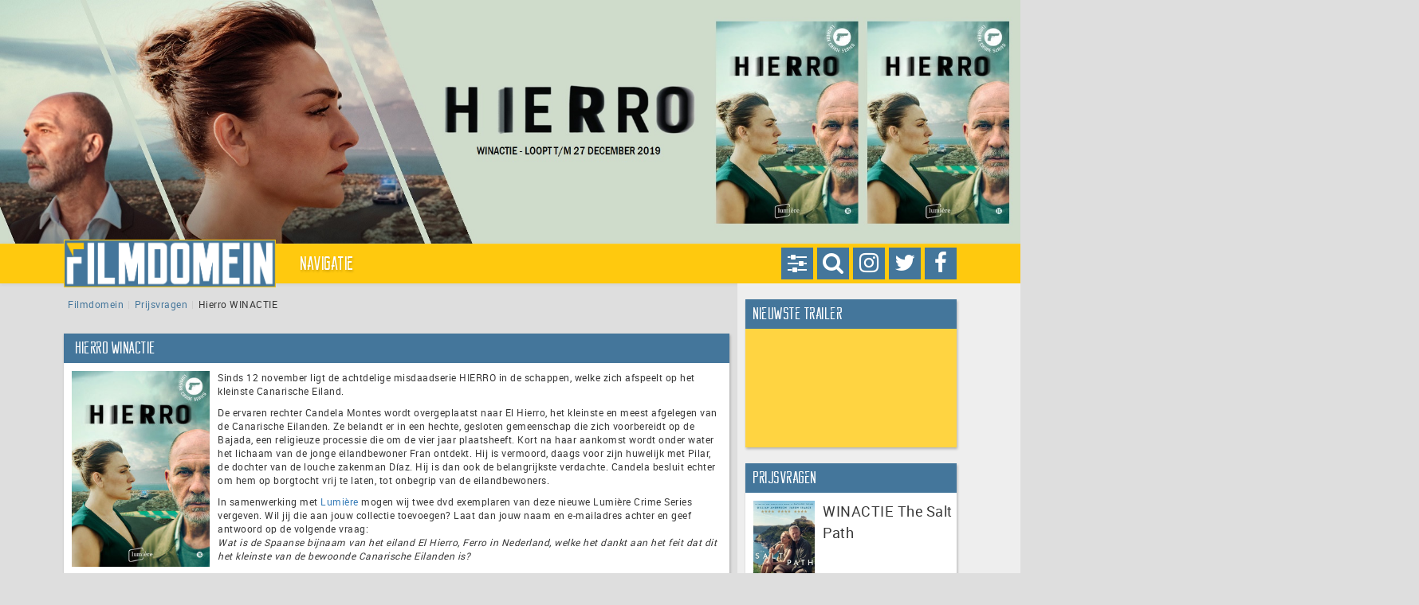

--- FILE ---
content_type: text/html; charset=UTF-8
request_url: https://www.filmdomein.nl/prijsvraag/hierro-winactie/
body_size: 21653
content:
<!DOCTYPE HTML>
<html xmlns="http://www.w3.org/1999/xhtml" lang="nl" xmlns:og="http://ogp.me/ns#" xmlns:fb="http://ogp.me/ns/fb#">
<head>
    <title>Hierro WINACTIE - Filmdomein | Filmdomein</title>

    <meta charset="UTF-8" />
    <meta name="viewport" content="width=device-width, initial-scale=1">
    <meta name="theme-color" content="#44769B">

    <link rel="icon" type="image/png" href="https://www.filmdomein.nl/wp-content/uploads/2017/06/fd_logo_klein.png" />
    <link rel="alternate" type="application/atom+xml" title="Filmdomein Atom Feed" href="https://www.filmdomein.nl/feed/atom/" />
    <link rel="pingback" href="https://www.filmdomein.nl/xmlrpc.php" />
    <link rel="profile" href="https://gmpg.org/xfn/11" />
    <link rel="shortcut icon" href="/var/www/vhosts/filmdomein.nl/httpdocs/wp-content/themes/xdomein/assets/images/icon-fd.ico" type="image/x-icon" />

    
	<!-- This site is optimized with the Yoast SEO plugin v15.4 - https://yoast.com/wordpress/plugins/seo/ -->
	<meta name="robots" content="index, follow, max-snippet:-1, max-image-preview:large, max-video-preview:-1" />
	<link rel="canonical" href="https://www.filmdomein.nl/prijsvraag/hierro-winactie/" />
	<meta name="twitter:card" content="summary" />
	<meta name="twitter:title" content="Hierro WINACTIE" />
	<meta name="twitter:description" content="Sinds 12 november ligt de achtdelige misdaadserie HIERRO in de schappen, welke zich afspeelt op het kleinste Canarische Eiland. De ervaren rechter Candela Montes wordt overgeplaatst naar El Hierro, het kleinste en meest afgelegen van de Canarische Eilanden. Ze belandt er in een hechte, gesloten gemeenschap die zich voorbereidt op de Bajada, een religieuze processie [&hellip;]" />
	<meta name="twitter:image" content="https://www.filmdomein.nl/wp-content/uploads/2019/12/hierro_winactie_header.jpg" />
	<meta name="twitter:creator" content="@https://twitter.com/filmdomein" />
	<meta name="twitter:site" content="@filmdomein" />
	<meta name="twitter:label1" content="Geschreven door">
	<meta name="twitter:data1" content="Filmdomein">
	<meta name="twitter:label2" content="Geschatte leestijd">
	<meta name="twitter:data2" content="1 minuut">
	<script type="application/ld+json" class="yoast-schema-graph">{"@context":"https://schema.org","@graph":[{"@type":"WebSite","@id":"https://www.filmdomein.nl/#website","url":"https://www.filmdomein.nl/","name":"Filmdomein","description":"Voor als je aan film denkt","potentialAction":[{"@type":"SearchAction","target":"https://www.filmdomein.nl/?s={search_term_string}","query-input":"required name=search_term_string"}],"inLanguage":"nl"},{"@type":"ImageObject","@id":"https://www.filmdomein.nl/prijsvraag/hierro-winactie/#primaryimage","inLanguage":"nl","url":"https://www.filmdomein.nl/wp-content/uploads/2019/12/hierro_winactie_header.jpg","width":1920,"height":460},{"@type":"WebPage","@id":"https://www.filmdomein.nl/prijsvraag/hierro-winactie/#webpage","url":"https://www.filmdomein.nl/prijsvraag/hierro-winactie/","name":"Hierro WINACTIE - Filmdomein","isPartOf":{"@id":"https://www.filmdomein.nl/#website"},"primaryImageOfPage":{"@id":"https://www.filmdomein.nl/prijsvraag/hierro-winactie/#primaryimage"},"datePublished":"2019-12-20T07:28:24+00:00","dateModified":"2019-12-20T07:28:24+00:00","breadcrumb":{"@id":"https://www.filmdomein.nl/prijsvraag/hierro-winactie/#breadcrumb"},"inLanguage":"nl","potentialAction":[{"@type":"ReadAction","target":["https://www.filmdomein.nl/prijsvraag/hierro-winactie/"]}]},{"@type":"BreadcrumbList","@id":"https://www.filmdomein.nl/prijsvraag/hierro-winactie/#breadcrumb","itemListElement":[{"@type":"ListItem","position":1,"item":{"@type":"WebPage","@id":"https://www.filmdomein.nl/","url":"https://www.filmdomein.nl/","name":"Filmdomein"}},{"@type":"ListItem","position":2,"item":{"@type":"WebPage","@id":"https://www.filmdomein.nl/prijsvraag/","url":"https://www.filmdomein.nl/prijsvraag/","name":"Prijsvragen"}},{"@type":"ListItem","position":3,"item":{"@type":"WebPage","@id":"https://www.filmdomein.nl/prijsvraag/hierro-winactie/","url":"https://www.filmdomein.nl/prijsvraag/hierro-winactie/","name":"Hierro WINACTIE"}}]}]}</script>
	<!-- / Yoast SEO plugin. -->


<link rel='dns-prefetch' href='//widgetlogic.org' />
<link rel='dns-prefetch' href='//use.fontawesome.com' />
<link rel='dns-prefetch' href='//player.twitch.tv' />
<link rel='dns-prefetch' href='//maxcdn.bootstrapcdn.com' />
<link rel='dns-prefetch' href='//s.w.org' />
		<script type="text/javascript">
			window._wpemojiSettings = {"baseUrl":"https:\/\/s.w.org\/images\/core\/emoji\/12.0.0-1\/72x72\/","ext":".png","svgUrl":"https:\/\/s.w.org\/images\/core\/emoji\/12.0.0-1\/svg\/","svgExt":".svg","source":{"concatemoji":"https:\/\/www.filmdomein.nl\/wp-includes\/js\/wp-emoji-release.min.js?ver=5.4.18"}};
			/*! This file is auto-generated */
			!function(e,a,t){var n,r,o,i=a.createElement("canvas"),p=i.getContext&&i.getContext("2d");function s(e,t){var a=String.fromCharCode;p.clearRect(0,0,i.width,i.height),p.fillText(a.apply(this,e),0,0);e=i.toDataURL();return p.clearRect(0,0,i.width,i.height),p.fillText(a.apply(this,t),0,0),e===i.toDataURL()}function c(e){var t=a.createElement("script");t.src=e,t.defer=t.type="text/javascript",a.getElementsByTagName("head")[0].appendChild(t)}for(o=Array("flag","emoji"),t.supports={everything:!0,everythingExceptFlag:!0},r=0;r<o.length;r++)t.supports[o[r]]=function(e){if(!p||!p.fillText)return!1;switch(p.textBaseline="top",p.font="600 32px Arial",e){case"flag":return s([127987,65039,8205,9895,65039],[127987,65039,8203,9895,65039])?!1:!s([55356,56826,55356,56819],[55356,56826,8203,55356,56819])&&!s([55356,57332,56128,56423,56128,56418,56128,56421,56128,56430,56128,56423,56128,56447],[55356,57332,8203,56128,56423,8203,56128,56418,8203,56128,56421,8203,56128,56430,8203,56128,56423,8203,56128,56447]);case"emoji":return!s([55357,56424,55356,57342,8205,55358,56605,8205,55357,56424,55356,57340],[55357,56424,55356,57342,8203,55358,56605,8203,55357,56424,55356,57340])}return!1}(o[r]),t.supports.everything=t.supports.everything&&t.supports[o[r]],"flag"!==o[r]&&(t.supports.everythingExceptFlag=t.supports.everythingExceptFlag&&t.supports[o[r]]);t.supports.everythingExceptFlag=t.supports.everythingExceptFlag&&!t.supports.flag,t.DOMReady=!1,t.readyCallback=function(){t.DOMReady=!0},t.supports.everything||(n=function(){t.readyCallback()},a.addEventListener?(a.addEventListener("DOMContentLoaded",n,!1),e.addEventListener("load",n,!1)):(e.attachEvent("onload",n),a.attachEvent("onreadystatechange",function(){"complete"===a.readyState&&t.readyCallback()})),(n=t.source||{}).concatemoji?c(n.concatemoji):n.wpemoji&&n.twemoji&&(c(n.twemoji),c(n.wpemoji)))}(window,document,window._wpemojiSettings);
		</script>
		<style type="text/css">
img.wp-smiley,
img.emoji {
	display: inline !important;
	border: none !important;
	box-shadow: none !important;
	height: 1em !important;
	width: 1em !important;
	margin: 0 .07em !important;
	vertical-align: -0.1em !important;
	background: none !important;
	padding: 0 !important;
}
</style>
	<link rel='stylesheet' id='sbr_styles-css'  href='https://www.filmdomein.nl/wp-content/plugins/reviews-feed/assets/css/sbr-styles.min.css?ver=2.1.1' type='text/css' media='all' />
<link rel='stylesheet' id='sbi_styles-css'  href='https://www.filmdomein.nl/wp-content/plugins/instagram-feed/css/sbi-styles.min.css?ver=6.10.0' type='text/css' media='all' />
<link rel='stylesheet' id='wp-block-library-css'  href='https://www.filmdomein.nl/wp-includes/css/dist/block-library/style.min.css?ver=5.4.18' type='text/css' media='all' />
<link rel='stylesheet' id='block-widget-css'  href='https://www.filmdomein.nl/wp-content/plugins/widget-logic/block_widget/css/widget.css?ver=1768286623' type='text/css' media='all' />
<link rel='stylesheet' id='contact-form-7-css'  href='https://www.filmdomein.nl/wp-content/plugins/contact-form-7/includes/css/styles.css?ver=5.0' type='text/css' media='all' />
<link rel='stylesheet' id='ctf_styles-css'  href='https://www.filmdomein.nl/wp-content/plugins/custom-twitter-feeds/css/ctf-styles.min.css?ver=2.3.1' type='text/css' media='all' />
<link rel='stylesheet' id='ppress-frontend-css'  href='https://www.filmdomein.nl/wp-content/plugins/wp-user-avatar/assets/css/frontend.min.css?ver=4.16.2' type='text/css' media='all' />
<link rel='stylesheet' id='ppress-flatpickr-css'  href='https://www.filmdomein.nl/wp-content/plugins/wp-user-avatar/assets/flatpickr/flatpickr.min.css?ver=4.16.2' type='text/css' media='all' />
<link rel='stylesheet' id='ppress-select2-css'  href='https://www.filmdomein.nl/wp-content/plugins/wp-user-avatar/assets/select2/select2.min.css?ver=5.4.18' type='text/css' media='all' />
<link rel='stylesheet' id='cff-css'  href='https://www.filmdomein.nl/wp-content/plugins/custom-facebook-feed/assets/css/cff-style.min.css?ver=4.3.4' type='text/css' media='all' />
<link rel='stylesheet' id='sb-font-awesome-css'  href='https://maxcdn.bootstrapcdn.com/font-awesome/4.7.0/css/font-awesome.min.css?ver=5.4.18' type='text/css' media='all' />
<link rel='stylesheet' id='xd-jquery-ui-css'  href='https://www.filmdomein.nl/wp-content/themes/xdomein/packages/jquery-ui/jquery-ui.min.css?ver=5.4.18' type='text/css' media='all' />
<link rel='stylesheet' id='xd-bootstrap-css'  href='https://www.filmdomein.nl/wp-content/themes/xdomein/packages/bootstrap/css/bootstrap.css?ver=5.4.18' type='text/css' media='all' />
<link rel='stylesheet' id='xd-bootstrap-theme-css'  href='https://www.filmdomein.nl/wp-content/themes/xdomein/packages/bootstrap/css/bootstrap-theme.css?ver=5.4.18' type='text/css' media='all' />
<link rel='stylesheet' id='xd-style-css'  href='https://www.filmdomein.nl/wp-content/themes/xdomein/assets/css/style-fd.css?ver=5.4.18' type='text/css' media='all' />
<script type='text/javascript' src='https://www.filmdomein.nl/wp-includes/js/jquery/jquery.js?ver=1.12.4-wp'></script>
<script type='text/javascript' src='https://www.filmdomein.nl/wp-includes/js/jquery/jquery-migrate.min.js?ver=1.4.1' defer'></script>
<script type='text/javascript' src='https://www.filmdomein.nl/wp-content/plugins/wp-user-avatar/assets/flatpickr/flatpickr.min.js?ver=4.16.2' defer'></script>
<script type='text/javascript' src='https://www.filmdomein.nl/wp-content/plugins/wp-user-avatar/assets/select2/select2.min.js?ver=4.16.2' defer'></script>
<script type='text/javascript' src='https://www.filmdomein.nl/wp-content/themes/xdomein/packages/jquery/jquery-3.2.1.min.js?ver=5.4.18' defer'></script>
<script type='text/javascript' src='https://www.filmdomein.nl/wp-content/themes/xdomein/packages/jquery-ui/jquery-ui.min.js?ver=5.4.18' defer'></script>
<script type='text/javascript' src='https://www.filmdomein.nl/wp-content/themes/xdomein/packages/bootstrap/js/bootstrap.js?ver=5.4.18' defer'></script>
<script type='text/javascript' src='https://www.filmdomein.nl/wp-content/themes/xdomein/packages/bootstrap/plugins/hovertabs.js?ver=5.4.18' defer'></script>
<script type='text/javascript' src='https://www.filmdomein.nl/wp-content/themes/xdomein/packages/isotope/isotope.pkgd.min.js?ver=5.4.18' defer'></script>
<script type='text/javascript' src='https://www.filmdomein.nl/wp-content/themes/xdomein/assets/js/functions.js?ver=5.4.18' defer'></script>
<script type='text/javascript' src='https://www.filmdomein.nl/wp-content/themes/xdomein/assets/js/layout.js?ver=5.4.18' defer'></script>
<script type='text/javascript' src='https://www.filmdomein.nl/wp-content/themes/xdomein/assets/js/single.js?ver=5.4.18' defer'></script>
<script type='text/javascript' src='https://www.filmdomein.nl/wp-content/themes/xdomein/assets/js/widgets/twitch-v2.js?ver=5.4.18' defer'></script>
<script type='text/javascript' src='https://www.filmdomein.nl/wp-content/themes/xdomein/assets/js/widgets/twitch-author.js?ver=5.4.18' defer'></script>
<link rel='https://api.w.org/' href='https://www.filmdomein.nl/wp-json/' />
<link rel="EditURI" type="application/rsd+xml" title="RSD" href="https://www.filmdomein.nl/xmlrpc.php?rsd" />
<link rel="wlwmanifest" type="application/wlwmanifest+xml" href="https://www.filmdomein.nl/wp-includes/wlwmanifest.xml" /> 
<meta name="generator" content="WordPress 5.4.18" />
<link rel='shortlink' href='https://www.filmdomein.nl/?p=18602' />
<link rel="alternate" type="application/json+oembed" href="https://www.filmdomein.nl/wp-json/oembed/1.0/embed?url=https%3A%2F%2Fwww.filmdomein.nl%2Fprijsvraag%2Fhierro-winactie%2F" />
<link rel="alternate" type="text/xml+oembed" href="https://www.filmdomein.nl/wp-json/oembed/1.0/embed?url=https%3A%2F%2Fwww.filmdomein.nl%2Fprijsvraag%2Fhierro-winactie%2F&#038;format=xml" />
<script type="text/javascript">
	window._se_plugin_version = '8.1.9';
</script>

    <!-- START - Open Graph and Twitter Card Tags 3.3.9 -->
     <!-- Facebook Open Graph -->
      <meta property="og:locale" content="nl_NL"/>
      <meta property="og:site_name" content="Filmdomein"/>
      <meta property="og:title" content="Hierro WINACTIE - Filmdomein"/>
      <meta property="og:url" content="https://www.filmdomein.nl/prijsvraag/hierro-winactie/"/>
      <meta property="og:type" content="article"/>
      <meta property="og:description" content="Sinds 12 november ligt de achtdelige misdaadserie HIERRO in de schappen, welke zich afspeelt op het kleinste Canarische Eiland. De ervaren rechter Candela Montes wordt overgeplaatst naar El Hierro, het kleinste en meest afgelegen van de Canarische Eilanden. Ze belandt er in een hechte, gesloten"/>
      <meta property="og:image" content="https://www.filmdomein.nl/wp-content/uploads/2019/12/hierro_winactie_header.jpg"/>
      <meta property="og:image:url" content="https://www.filmdomein.nl/wp-content/uploads/2019/12/hierro_winactie_header.jpg"/>
      <meta property="article:author" content="https://www.facebook.com/filmdomein"/>
     <!-- Google+ / Schema.org -->
     <!-- Twitter Cards -->
      <meta name="twitter:title" content="Hierro WINACTIE - Filmdomein"/>
      <meta name="twitter:url" content="https://www.filmdomein.nl/prijsvraag/hierro-winactie/"/>
      <meta name="twitter:description" content="Sinds 12 november ligt de achtdelige misdaadserie HIERRO in de schappen, welke zich afspeelt op het kleinste Canarische Eiland. De ervaren rechter Candela Montes wordt overgeplaatst naar El Hierro, het kleinste en meest afgelegen van de Canarische Eilanden. Ze belandt er in een hechte, gesloten"/>
      <meta name="twitter:image" content="https://www.filmdomein.nl/wp-content/uploads/2019/12/hierro_winactie_header.jpg"/>
      <meta name="twitter:card" content="summary_large_image"/>
      <meta name="twitter:creator" content="@https://twitter.com/filmdomein"/>
     <!-- SEO -->
      <link rel="canonical" href="https://www.filmdomein.nl/prijsvraag/hierro-winactie/"/>
      <meta name="author" content="Filmdomein"/>
      <meta name="publisher" content="Filmdomein"/>
     <!-- Misc. tags -->
     <!-- is_singular | yoast_seo -->
    <!-- END - Open Graph and Twitter Card Tags 3.3.9 -->
        
    </head>
<body data-rsssl=1>
    <div id="fb-root"></div>
<script>(function(d, s, id) {
        var js, fjs = d.getElementsByTagName(s)[0];
        if (d.getElementById(id)) return;
        js = d.createElement(s); js.id = id;
        js.src = "//connect.facebook.net/nl_NL/sdk.js#xfbml=1&version=v2.9&appId=";
        fjs.parentNode.insertBefore(js, fjs);
    }(document, 'script', 'facebook-jssdk'));
</script>                                <div id="jumbotron_header" class="jumbotron img-holder" style="background-image:url('https://www.filmdomein.nl/wp-content/uploads/2019/12/hierro_winactie_header.jpg')">
                                                            </div>
                        <div class="navbar_parent">
    <nav class="navbar yamm navbar-default" role="navigation">
        <div class="container navigation">
            <div class="col-xs-12">
                <div class="control_buttons">
    <a href="https://www.facebook.com/filmdomein" target="_blank"><div class="icon facebook"><span class="fa fa-lg fa-facebook"></span></div></a>
    <a href="https://x.com/filmdomein" target="_blank"><div class="icon twitter"><span class="fa fa-lg fa-twitter"></span></div></a>
    <a href="https://www.instagram.com/filmdomein/" target="_blank"><div class="icon instagram"><span class="fa fa-lg fa-instagram"></span></div></a>
        <div class="icon search"><span class="fa fa-lg fa-search"></span></div>
            <div class="icon settings"><span class="fa fa-lg fa-sliders"></span></div>
    </div>                <div class="navbar-header">
                    <a class="navbar-brand" href="/">
                        <img alt="Brand" class="logo" src="https://www.filmdomein.nl/wp-content/uploads/2017/06/fd_logo_groot.png">
                        <img alt="Brand" class="affixlogo" src="https://www.filmdomein.nl/wp-content/uploads/2017/06/fd_logo_klein.png">
                    </a>
                    <button type="button" class="navbar-toggle collapsed" data-toggle="collapse" data-target="#bs-example-navbar-collapse-1" aria-expanded="false">
                        <span class="sr-only">Toggle navigation</span>
                        <span class="icon-bar"></span>
                        <span class="icon-bar"></span>
                        <span class="icon-bar"></span>
                    </button>
                </div>
                <div class="collapse navbar-collapse" id="bs-example-navbar-collapse-1">
                    <ul class="nav navbar-nav">
                        <li class="buttons">
                            <div class="control_buttons">
    <a href="https://www.facebook.com/filmdomein" target="_blank"><div class="icon facebook"><span class="fa fa-lg fa-facebook"></span></div></a>
    <a href="https://x.com/filmdomein" target="_blank"><div class="icon twitter"><span class="fa fa-lg fa-twitter"></span></div></a>
    <a href="https://www.instagram.com/filmdomein/" target="_blank"><div class="icon instagram"><span class="fa fa-lg fa-instagram"></span></div></a>
        <div class="icon search"><span class="fa fa-lg fa-search"></span></div>
            <div class="icon settings"><span class="fa fa-lg fa-sliders"></span></div>
    </div>                        </li>
                        <div class="placeholder search">
    <form method="get" id="searchform" action="https://www.filmdomein.nl">
        <div class="form-group">
            <div class="input-group">
                <input type="text" name="s" id="s" value="" placeholder="Zoeken" class="form-control" aria-label="...">
                <input type="hidden" name="s_categories" id="s_categories" value="">
                <div class="input-group-btn">
                    <button type="button" class="btn btn-default dropdown-toggle" data-toggle="dropdown" aria-haspopup="true" aria-expanded="false"><span class="caret"></span></button>
                    <ul class="dropdown-menu dropdown-menu-right">
                        <li><span>Zoeken beperken tot:</span></li>
                        <li role="separator" class="divider"></li>
                        <li class="s_category"><a data-catid="54">Artikel</a></li><li class="s_category"><a data-catid="5">Bioscoop</a></li><li class="s_category"><a data-catid="993">Dag van de Wansmaak</a></li><li class="s_category"><a data-catid="6">DVD / Blu-Ray</a></li><li class="s_category"><a data-catid="8">Interviews</a></li><li class="s_category"><a data-catid="7">Nieuws</a></li><li class="s_category"><a data-catid="4670">On Demand</a></li><li class="s_category"><a data-catid="287">Trailers</a></li>                    </ul>
                    <button type="button" class="btn btn-default action">Zoeken</button>
                </div>
            </div>
        </div>
    </form>
</div>                        <div class="placeholder settings">
    <div class="container-fluid">
        <div class="row">
            <div class="col-xs-5">
                <span>Kijkhoek</span>
            </div>
                        <div class="col-xs-7">
                <div class="btn-group btn-group-justified" id="btngroup-displaymode" role="group" aria-label="Display mode">
                    <div class="btn-group" role="group">
                        <button type="button" class="btn btn-default " data-value="responsive">Normaal</button>
                    </div>
                    <div class="btn-group" role="group">
                        <button type="button" class="btn btn-default " data-value="fluid">Breed</button>
                    </div>
                </div>
            </div>
        </div>
    </div>
</div>                        <li class="dropdown">
                            <a href="#" class="dropdown-toggle" data-toggle="dropdown">Navigatie</a>
                            <ul class="dropdown-menu">
                                <li>
                                    <div class="yamm-content">
                                        <div class="row">
                                            <div class="col-xs-12 col-md-3">
                                                <ul id="menu-primary-menu" class="nav nav-pills nav-stacked"><li class=""><a href="https://www.filmdomein.nl/category/bioscoop/" data-target="#category-5" data-hover="pill">Bioscoop</a></li>
<li class=""><a href="https://www.filmdomein.nl/category/ondemand/" data-target="#category-4670" data-hover="pill">On Demand</a></li>
<li class=""><a href="https://www.filmdomein.nl/category/dvd-bluray/" data-target="#category-6" data-hover="pill">DVD / Blu-Ray</a></li>
<li class=""><a href="https://www.filmdomein.nl/prijsvraag/" data-target="#category-9394" data-hover="pill">Winacties</a></li>
<li class="has_children"><a href="https://www.filmdomein.nl/category/artikel/" data-target="#submenu-54" data-hover="pill">Artikelen</a></li>
<li class=""><a href="https://www.filmdomein.nl/category/interviews/" data-target="#category-8" data-hover="pill">Interviews</a></li>
<li class=""><a href="https://www.filmdomein.nl/category/trailers/" data-target="#category-287" data-hover="pill">Trailers</a></li>
<li class=""><a href="https://www.filmdomein.nl/vacatures/" data-target="#category-16" data-hover="pill">Vacatures</a></li>
</ul>                                            </div>
                                            <div class="col-xs-12 col-md-9">
                                                <div class="tab-content sub"><div id="submenu-5" class="tab-pane"><ul id="menu-primary-menu-1" class="nav nav-pills nav-stacked col-md-4">



















</ul><div class="tab-content col-md-8">



















</div></div>
<div id="submenu-4670" class="tab-pane"><ul id="menu-primary-menu-3" class="nav nav-pills nav-stacked col-md-4">



















</ul><div class="tab-content col-md-8">



















</div></div>
<div id="submenu-6" class="tab-pane"><ul id="menu-primary-menu-5" class="nav nav-pills nav-stacked col-md-4">



















</ul><div class="tab-content col-md-8">



















</div></div>
<div id="submenu-9394" class="tab-pane"><ul id="menu-primary-menu-7" class="nav nav-pills nav-stacked col-md-4">



















</ul><div class="tab-content col-md-8">



















</div></div>
<div id="submenu-54" class="tab-pane"><ul id="menu-primary-menu-9" class="nav nav-pills nav-stacked col-md-4">





	<li class=""><a href="https://www.filmdomein.nl/category/artikel/weg-naar-007/" data-target="#category-9225" data-hover="pill">De weg naar No Time To Die</a></li>
	<li class=""><a href="https://www.filmdomein.nl/category/artikel/dossier-filmdomein/" data-target="#category-6578" data-hover="pill">Dossier Filmdomein</a></li>
	<li class=""><a href="https://www.filmdomein.nl/category/artikel/hidden-gems/" data-target="#category-5895" data-hover="pill">Hidden Gems</a></li>
	<li class=""><a href="https://www.filmdomein.nl/category/artikel/hollands-glorie/" data-target="#category-3489" data-hover="pill">Hollands Glorie</a></li>
	<li class=""><a href="https://www.filmdomein.nl/category/artikel/in-limbo/" data-target="#category-4000" data-hover="pill">In Limbo</a></li>
	<li class=""><a href="https://www.filmdomein.nl/category/artikel/jinxed/" data-target="#category-5228" data-hover="pill">Jinxed</a></li>
	<li class=""><a href="https://www.filmdomein.nl/category/artikel/magnum-opus/" data-target="#category-5771" data-hover="pill">Magnum Opus</a></li>
	<li class=""><a href="https://www.filmdomein.nl/category/artikel/oud-goud/" data-target="#category-12324" data-hover="pill">Oud Goud</a></li>
	<li class=""><a href="https://www.filmdomein.nl/category/artikel/take-2-artikel/" data-target="#category-3432" data-hover="pill">Take 2</a></li>





</ul><div class="tab-content col-md-8">





	<div id="category-9225" class="tab-pane"><div class="thumbnail"><div class="caption"><h3>De weg naar No Time To Die</h3><p>Een rubriek over de James Bond-films, een van de succesvolste filmreeksen aller tijden.</p></div></div></div>
	<div id="category-6578" class="tab-pane"><div class="thumbnail"><div class="caption"><h3>Dossier Filmdomein</h3><p>Een rubriek waarin een vraagstuk of actualiteit onderzocht wordt.</p></div></div></div>
	<div id="category-5895" class="tab-pane"><div class="thumbnail"><div class="caption"><h3>Hidden Gems</h3><p>Een rubriek over onderschatte films en vergeten pareltjes.</p></div></div></div>
	<div id="category-3489" class="tab-pane"><div class="thumbnail"><div class="caption"><h3>Hollands Glorie</h3><p>Een rubriek waarin de Nederlandse film centraal staat.</p></div></div></div>
	<div id="category-4000" class="tab-pane"><div class="thumbnail"><div class="caption"><h3>In Limbo</h3><p>Een rubriek over de beste films nooit gemaakt.</p></div></div></div>
	<div id="category-5228" class="tab-pane"><div class="thumbnail"><div class="caption"><h3>Jinxed</h3><p>Een rubriek over productie waar een vloek op lijkt te liggen.</p></div></div></div>
	<div id="category-5771" class="tab-pane"><div class="thumbnail"><div class="caption"><h3>Magnum Opus</h3><p>Een rubriek over klassiekers en hun achtergrond.</p></div></div></div>
	<div id="category-12324" class="tab-pane"><div class="thumbnail"><div class="caption"><h3>Oud Goud</h3><p>Een rubriek over geliefde films onder de redactie.</p></div></div></div>
	<div id="category-3432" class="tab-pane"><div class="thumbnail"><div class="caption"><h3>Take 2</h3><p>Een rubriek over remakes of films die op een andere wijze een tweede leven kregen.</p></div></div></div>





</div></div>
<div id="submenu-8" class="tab-pane"><ul id="menu-primary-menu-11" class="nav nav-pills nav-stacked col-md-4">



















</ul><div class="tab-content col-md-8">



















</div></div>
<div id="submenu-287" class="tab-pane"><ul id="menu-primary-menu-13" class="nav nav-pills nav-stacked col-md-4">



















</ul><div class="tab-content col-md-8">



















</div></div>
<div id="submenu-16" class="tab-pane"><ul id="menu-primary-menu-15" class="nav nav-pills nav-stacked col-md-4">



















</ul><div class="tab-content col-md-8">



















</div></div>
</div><div class="tab-content main col-xs-12"><div id="category-5" class="tab-pane"><div class="thumbnail"><div class="caption"><h3>Bioscoop</h3><p>Een overzicht van alle geplaatste bioscooprecensies.</p></div></div></div>
<div id="category-4670" class="tab-pane"><div class="thumbnail"><div class="caption"><h3>On Demand</h3><p>Een overzicht van alle recensies van films die zijn uitgebracht via streamingdiensten.</p></div></div></div>
<div id="category-6" class="tab-pane"><div class="thumbnail"><div class="caption"><h3>DVD / Blu-Ray</h3><p>Recensies van dvd en Blu-Ray discs</p></div></div></div>
<div id="category-9394" class="tab-pane"><div class="thumbnail"><div class="caption"><h3>Winacties</h3><p></p></div></div></div>
<div id="category-54" class="tab-pane"><div class="thumbnail"><div class="caption"><h3>Artikelen</h3><p></p></div></div></div>
<div id="category-8" class="tab-pane"><div class="thumbnail"><div class="caption"><h3>Interviews</h3><p>Interviews met actrices, acteurs, producers, regisseurs en andere schermvulling en schietvoer.</p></div></div></div>
<div id="category-287" class="tab-pane"><div class="thumbnail"><div class="caption"><h3>Trailers</h3><p>Een overzicht van een grote verscheiden aan trailers, gesorteerd van recent naar oud.</p></div></div></div>
<div id="category-16" class="tab-pane"><div class="thumbnail"><div class="caption"><h3>Vacatures</h3><p></p></div></div></div>
</div>                                            </div>
                                        </div>
                                    </div>
                                </li>
                            </ul>
                        </li>
                                            </ul>
                </div>
            </div>
        </div>
    </nav>
</div>
<div class="container main">
    <div class="row">
        <div class="content-main col-xs-12 col-lg-9 col-xl-9">
            <ol class="breadcrumb"><li><span><span><a href="https://www.filmdomein.nl/">Filmdomein</a></li><li><span><a href="https://www.filmdomein.nl/prijsvraag/">Prijsvragen</a></li><li><span class="breadcrumb_last" aria-current="page">Hierro WINACTIE</span></span></span></span></li></ol>
            <div class="masonry-parent">
                <div class="col-xs-12 col-sm-6 masonry-leader"></div>
                		<div class="col-xs-12 masonry-child">
			<div class="prijsvraag single">
				<div class="h2-holder">
					<div class="h2-container">
						<div class="container">
							<h2>Hierro WINACTIE</h2>
						</div>
					</div>
				</div>

				<div class="subheader">
					<div class="media">
						<div class="media-left col-xs-12 col-sm-3 col-md-2">
							<a href="#">
																<img class="media-object img-responsive" src="https://www.filmdomein.nl/wp-content/uploads/2019/12/hierro_winactie_boxart.jpg" alt="...">
							</a>
						</div>
						<div class="media-body col-xs-12 col-sm-9 col-md-10">
							<p>Sinds 12 november ligt de achtdelige misdaadserie HIERRO in de schappen, welke zich afspeelt op het kleinste Canarische Eiland. </p>
<p>De ervaren rechter Candela Montes wordt overgeplaatst naar El Hierro, het kleinste en meest afgelegen van de Canarische Eilanden. Ze belandt er in een hechte, gesloten gemeenschap die zich voorbereidt op de Bajada, een religieuze processie die om de vier jaar plaatsheeft. Kort na haar aankomst wordt onder water het lichaam van de jonge eilandbewoner Fran ontdekt. Hij is vermoord, daags voor zijn huwelijk met Pilar, de dochter van de louche zakenman Díaz. Hij is dan ook de belangrijkste verdachte. Candela besluit echter om hem op borgtocht vrij te laten, tot onbegrip van de eilandbewoners.</p>
<p>In samenwerking met <a href="http://www.lumierefilms.nl/" target="_blank" rel="noopener noreferrer">Lumière</a> mogen wij twee dvd exemplaren van deze nieuwe Lumière Crime Series vergeven. Wil jij die aan jouw collectie toevoegen? Laat dan jouw naam en e-mailadres achter en geef antwoord op de volgende vraag:<br />
<em>Wat is de Spaanse bijnaam van het eiland El Hierro, Ferro in Nederland, welke het dankt aan het feit dat dit het kleinste van de bewoonde Canarische Eilanden is?</em></p>
<p>Let op:<br />
De actie loopt tot en met 27 december. Daarna nemen wij contact op met de winnaars en gaan wij ons uiterste best doen om de dvd&#8217;s zo snel mogelijk bij hen op de deurmat te krijgen. Om mee te doen aan deze prijsvraag dien je woonachtig te zijn in Nederland.</p>
<p>P.S.<br />
Meer weten over Lumiereseries.com? Lees ons artikel via <a href="https://www.filmdomein.nl/lumiereseries-com/" target="_blank" rel="noopener noreferrer">deze link</a>.</p>
<p>Wil jij op de hoogte blijven van de laatste acties, recensies en artikelen?<br />
<a href="https://www.facebook.com/filmdomein" target="_blank" rel="noopener noreferrer"><img class="alignnone" src="https://www.filmdomein.nl/wp-content/themes/filmdomein/images/fdheader-facebook.png" alt="" align="bottom" /></a> <a href="https://www.facebook.com/filmdomein" target="_blank" rel="noopener noreferrer">LIKE ons op Facebook</a><br />
<a href="https://twitter.com/filmdomein" target="_blank" rel="noopener noreferrer"><img class="alignnone" src="https://www.filmdomein.nl/wp-content/themes/filmdomein/images/fdheader-twitter.png" alt="" align="bottom" /></a> <a href="https://twitter.com/filmdomein" target="_blank" rel="noopener noreferrer">VOLG ons op Twitter</a><br />
<a href="https://www.instagram.com/filmdomein/" target="_blank" rel="noopener noreferrer"><img class="alignnone" src="https://www.filmdomein.nl/wp-content/themes/filmdomein/images/fdheader-instagram.png" alt="" align="bottom" /></a> <a href="https://www.instagram.com/filmdomein/" target="_blank" rel="noopener noreferrer">VOLG ons op Instagram</a></p>
[contact-form-7 404 "Not Found"]
						</div>
					</div>
				</div>
				<div class="subinfo">
					<span class="pull-left">20 december, 2019</span>
				</div>
			</div>
		</div>
				<div class="col-xs-12 col-sm-6 masonry-child review-box">
			<div class="trailer">
				<h2>Trailer</h2>
				<div class="embed-responsive embed-responsive-16by9">
					<iframe class="embed-responsive-item" src="//www.youtube.com/embed/0cMPb_CvKuU"></iframe>
				</div>
			</div>
		</div>
				<div class="col-xs-12 col-sm-6 masonry-child review-box">
			<div class="readmore">
				<h2>Meer lezen over</h2>
				<div>
					<span class="label label-default">
					<a href="https://www.filmdomein.nl/tag/hierro/" rel="tag">Hierro</a></span><span class="label label-default"><a href="https://www.filmdomein.nl/tag/lumiere/" rel="tag">Lumière</a>					</span>
				</div>
			</div>
		</div>
		            </div>
        </div>
        <div class="content-sidebar col-xs-12 col-lg-3 col-xl-3">
    <div class="masonry-parent">
        <div class="col-xs-12 col-sm-6 col-lg-12 masonry-leader"></div>
        <div class="col-xs-12 col-sm-6 col-lg-12 masonry-child"><div class="widget_trailer_widget"><header><h2>Nieuwste trailer</h2></header><div class="embed-responsive embed-responsive-16by9"><iframe class="embed-responsive-item" src="//www.youtube.com/embed/oIDk8fkFfSU"></iframe></div></div></div><div class="col-xs-12 col-sm-6 col-lg-12 masonry-child"><div class="widget_prijsvraag"><header><h2>Prijsvragen</h2></header>                    <table class="prijsvraag_widget_entry">
                        <tbody>
                        <tr>
                            <td>
                                                                <img src="https://www.filmdomein.nl/wp-content/uploads/2026/01/saltpath_winactie_he_boxart.jpg" class="prijsvraag-boxart"/>
                            </td>
                            <td>
                                <h2>WINACTIE The Salt Path</h2>
                            </td>
                        </tr>
                        <tr>
                            <td colspan="2">
                                <p>In GABBY&#8217;S DOLLHOUSE gaat Gabby samen met haar geliefde oma Gigi op een vrolijke roadtrip naar de bruisende stad Cat Francisco. Maar wanneer haar magische poppenhuis per ongeluk van de aanhanger valt en in de handen van de excentrieke kattenverzamelaar Vera terechtkomt, begint Gabby aan haar spannendste avontuur ooit. Vastbesloten om haar poppenhuis en haar [&hellip;]</p>
                                <a href="https://www.filmdomein.nl/prijsvraag/winactie-the-salt-path/" class="actief">Doe nu mee!</a>                            </td>
                        </tr>
                        </tbody>
                    </table>
                                    <table class="prijsvraag_widget_entry">
                        <tbody>
                        <tr>
                            <td>
                                                                <img src="https://www.filmdomein.nl/wp-content/uploads/2026/01/verliefdopcuracao_winactie_poster.jpg" class="prijsvraag-boxart"/>
                            </td>
                            <td>
                                <h2>WINACTIE Verliefd op Curaçao</h2>
                            </td>
                        </tr>
                        <tr>
                            <td colspan="2">
                                <p>Verliefd op Curaçao is een sprankelende feelgoodfilm over Merel (Isa Hoes) en haar zoon Lars (Fedja Louman). Lars staat op het punt te trouwen met Bella (Ghislaine van IJperen), maar één ding zit hem niet lekker: zijn moeder is al een tijd single. Om haar niet in haar eentje achter te laten, nodigt hij haar [&hellip;]</p>
                                <span class="verlopen">Afgelopen</span>                            </td>
                        </tr>
                        </tbody>
                    </table>
                                    <table class="prijsvraag_widget_entry">
                        <tbody>
                        <tr>
                            <td>
                                                                <img src="https://www.filmdomein.nl/wp-content/uploads/2026/01/voordemeisjes_winactie_boxart.jpg" class="prijsvraag-boxart"/>
                            </td>
                            <td>
                                <h2>WINACTIE Voor de meisjes</h2>
                            </td>
                        </tr>
                        <tr>
                            <td colspan="2">
                                <p>Oscar-winnaar Mike van Diem schreef en regisseerde deze meeslepende en vlijmscherpe film. Topacteurs Thekla Reuten, Fedja van Huêt, Noortje Herlaar en Valentijn Dhaenens spelen twee koppels die terechtkomen in een morele strijd over de levens van hun dochters en daarbij tot het uiterste gaan. Synopsis Twee bevriende stellen delen al jaren een vakantiehuis in de [&hellip;]</p>
                                <span class="verlopen">Afgelopen</span>                            </td>
                        </tr>
                        </tbody>
                    </table>
                </div></div><div class="col-xs-12 col-sm-6 col-lg-12 masonry-child"><div class="widget_custom-twitter-feeds-widget">
<div id="sb_instagram"  class="sbi sbi_mob_col_3 sbi_tab_col_3 sbi_col_2 sbi_width_resp" style="padding-bottom: 10px;"	 data-feedid="*1"  data-res="auto" data-cols="2" data-colsmobile="3" data-colstablet="3" data-num="6" data-nummobile="3" data-item-padding="5"	 data-shortcode-atts="{&quot;feed&quot;:&quot;1&quot;}"  data-postid="18602" data-locatornonce="4dbc425aca" data-imageaspectratio="1:1" data-sbi-flags="favorLocal">
	<div class="sb_instagram_header "   >
	<a class="sbi_header_link" target="_blank"
	   rel="nofollow noopener" href="https://www.instagram.com/filmdomein/" title="@filmdomein">
		<div class="sbi_header_text sbi_no_bio">
			<div class="sbi_header_img"  data-avatar-url="https://scontent-ams2-1.xx.fbcdn.net/v/t51.2885-15/26151536_105044316966145_7377036450379857920_n.jpg?_nc_cat=111&amp;ccb=1-7&amp;_nc_sid=7d201b&amp;_nc_ohc=FBYAybyYEVAQ7kNvwGPAXZY&amp;_nc_oc=AdmJQL16xqoZ9_MOkuEzxo1ixde44eCxWpPnpzUbWxsmhU4wPK1cDoT0gBug3TmgGXH7F7GKm93Z6BknviXYKTD4&amp;_nc_zt=23&amp;_nc_ht=scontent-ams2-1.xx&amp;edm=AL-3X8kEAAAA&amp;oh=00_AfsbVq0EUrek8_mIp3PqWBd40RPiMi5ryI_YdODixIPDAQ&amp;oe=69831367">
									<div class="sbi_header_img_hover"  ><svg class="sbi_new_logo fa-instagram fa-w-14" aria-hidden="true" data-fa-processed="" aria-label="Instagram" data-prefix="fab" data-icon="instagram" role="img" viewBox="0 0 448 512">
                    <path fill="currentColor" d="M224.1 141c-63.6 0-114.9 51.3-114.9 114.9s51.3 114.9 114.9 114.9S339 319.5 339 255.9 287.7 141 224.1 141zm0 189.6c-41.1 0-74.7-33.5-74.7-74.7s33.5-74.7 74.7-74.7 74.7 33.5 74.7 74.7-33.6 74.7-74.7 74.7zm146.4-194.3c0 14.9-12 26.8-26.8 26.8-14.9 0-26.8-12-26.8-26.8s12-26.8 26.8-26.8 26.8 12 26.8 26.8zm76.1 27.2c-1.7-35.9-9.9-67.7-36.2-93.9-26.2-26.2-58-34.4-93.9-36.2-37-2.1-147.9-2.1-184.9 0-35.8 1.7-67.6 9.9-93.9 36.1s-34.4 58-36.2 93.9c-2.1 37-2.1 147.9 0 184.9 1.7 35.9 9.9 67.7 36.2 93.9s58 34.4 93.9 36.2c37 2.1 147.9 2.1 184.9 0 35.9-1.7 67.7-9.9 93.9-36.2 26.2-26.2 34.4-58 36.2-93.9 2.1-37 2.1-147.8 0-184.8zM398.8 388c-7.8 19.6-22.9 34.7-42.6 42.6-29.5 11.7-99.5 9-132.1 9s-102.7 2.6-132.1-9c-19.6-7.8-34.7-22.9-42.6-42.6-11.7-29.5-9-99.5-9-132.1s-2.6-102.7 9-132.1c7.8-19.6 22.9-34.7 42.6-42.6 29.5-11.7 99.5-9 132.1-9s102.7-2.6 132.1 9c19.6 7.8 34.7 22.9 42.6 42.6 11.7 29.5 9 99.5 9 132.1s2.7 102.7-9 132.1z"></path>
                </svg></div>
					<img  src="https://www.filmdomein.nl/wp-content/uploads/sb-instagram-feed-images/filmdomein.jpg" alt="" width="50" height="50">
				
							</div>

			<div class="sbi_feedtheme_header_text">
				<h3>filmdomein</h3>
							</div>
		</div>
	</a>
</div>

	<div id="sbi_images"  style="gap: 10px;">
		<div class="sbi_item sbi_type_image sbi_new sbi_transition"
	id="sbi_18089385034757552" data-date="1764244060">
	<div class="sbi_photo_wrap">
		<a class="sbi_photo" href="https://www.instagram.com/p/DRjwvGOjA0m/" target="_blank" rel="noopener nofollow"
			data-full-res="https://scontent-ams2-1.cdninstagram.com/v/t51.82787-15/587958080_18544593109017410_8662586688447065346_n.jpg?stp=dst-jpg_e35_tt6&#038;_nc_cat=111&#038;ccb=7-5&#038;_nc_sid=18de74&#038;efg=eyJlZmdfdGFnIjoiRkVFRC5iZXN0X2ltYWdlX3VybGdlbi5DMyJ9&#038;_nc_ohc=1f_Gc0vQsV0Q7kNvwF1CczJ&#038;_nc_oc=Adk9YS57zjk52q2TvrJXB0lwxwDCr8-_lGvCpQrAZMbWwLjfE9CjlZDWEsphZYP7HyEkj1rO8b3ZLVNOSM6PuOQv&#038;_nc_zt=23&#038;_nc_ht=scontent-ams2-1.cdninstagram.com&#038;edm=AM6HXa8EAAAA&#038;_nc_gid=dbvzwvaa8aJ3JsOVMtweng&#038;oh=00_AfvgurfaWb5WCLYYXIf1Ssr-fkiklA7b6jaScVMumTMtdw&#038;oe=6982F641"
			data-img-src-set="{&quot;d&quot;:&quot;https:\/\/scontent-ams2-1.cdninstagram.com\/v\/t51.82787-15\/587958080_18544593109017410_8662586688447065346_n.jpg?stp=dst-jpg_e35_tt6&amp;_nc_cat=111&amp;ccb=7-5&amp;_nc_sid=18de74&amp;efg=eyJlZmdfdGFnIjoiRkVFRC5iZXN0X2ltYWdlX3VybGdlbi5DMyJ9&amp;_nc_ohc=1f_Gc0vQsV0Q7kNvwF1CczJ&amp;_nc_oc=Adk9YS57zjk52q2TvrJXB0lwxwDCr8-_lGvCpQrAZMbWwLjfE9CjlZDWEsphZYP7HyEkj1rO8b3ZLVNOSM6PuOQv&amp;_nc_zt=23&amp;_nc_ht=scontent-ams2-1.cdninstagram.com&amp;edm=AM6HXa8EAAAA&amp;_nc_gid=dbvzwvaa8aJ3JsOVMtweng&amp;oh=00_AfvgurfaWb5WCLYYXIf1Ssr-fkiklA7b6jaScVMumTMtdw&amp;oe=6982F641&quot;,&quot;150&quot;:&quot;https:\/\/scontent-ams2-1.cdninstagram.com\/v\/t51.82787-15\/587958080_18544593109017410_8662586688447065346_n.jpg?stp=dst-jpg_e35_tt6&amp;_nc_cat=111&amp;ccb=7-5&amp;_nc_sid=18de74&amp;efg=eyJlZmdfdGFnIjoiRkVFRC5iZXN0X2ltYWdlX3VybGdlbi5DMyJ9&amp;_nc_ohc=1f_Gc0vQsV0Q7kNvwF1CczJ&amp;_nc_oc=Adk9YS57zjk52q2TvrJXB0lwxwDCr8-_lGvCpQrAZMbWwLjfE9CjlZDWEsphZYP7HyEkj1rO8b3ZLVNOSM6PuOQv&amp;_nc_zt=23&amp;_nc_ht=scontent-ams2-1.cdninstagram.com&amp;edm=AM6HXa8EAAAA&amp;_nc_gid=dbvzwvaa8aJ3JsOVMtweng&amp;oh=00_AfvgurfaWb5WCLYYXIf1Ssr-fkiklA7b6jaScVMumTMtdw&amp;oe=6982F641&quot;,&quot;320&quot;:&quot;https:\/\/scontent-ams2-1.cdninstagram.com\/v\/t51.82787-15\/587958080_18544593109017410_8662586688447065346_n.jpg?stp=dst-jpg_e35_tt6&amp;_nc_cat=111&amp;ccb=7-5&amp;_nc_sid=18de74&amp;efg=eyJlZmdfdGFnIjoiRkVFRC5iZXN0X2ltYWdlX3VybGdlbi5DMyJ9&amp;_nc_ohc=1f_Gc0vQsV0Q7kNvwF1CczJ&amp;_nc_oc=Adk9YS57zjk52q2TvrJXB0lwxwDCr8-_lGvCpQrAZMbWwLjfE9CjlZDWEsphZYP7HyEkj1rO8b3ZLVNOSM6PuOQv&amp;_nc_zt=23&amp;_nc_ht=scontent-ams2-1.cdninstagram.com&amp;edm=AM6HXa8EAAAA&amp;_nc_gid=dbvzwvaa8aJ3JsOVMtweng&amp;oh=00_AfvgurfaWb5WCLYYXIf1Ssr-fkiklA7b6jaScVMumTMtdw&amp;oe=6982F641&quot;,&quot;640&quot;:&quot;https:\/\/scontent-ams2-1.cdninstagram.com\/v\/t51.82787-15\/587958080_18544593109017410_8662586688447065346_n.jpg?stp=dst-jpg_e35_tt6&amp;_nc_cat=111&amp;ccb=7-5&amp;_nc_sid=18de74&amp;efg=eyJlZmdfdGFnIjoiRkVFRC5iZXN0X2ltYWdlX3VybGdlbi5DMyJ9&amp;_nc_ohc=1f_Gc0vQsV0Q7kNvwF1CczJ&amp;_nc_oc=Adk9YS57zjk52q2TvrJXB0lwxwDCr8-_lGvCpQrAZMbWwLjfE9CjlZDWEsphZYP7HyEkj1rO8b3ZLVNOSM6PuOQv&amp;_nc_zt=23&amp;_nc_ht=scontent-ams2-1.cdninstagram.com&amp;edm=AM6HXa8EAAAA&amp;_nc_gid=dbvzwvaa8aJ3JsOVMtweng&amp;oh=00_AfvgurfaWb5WCLYYXIf1Ssr-fkiklA7b6jaScVMumTMtdw&amp;oe=6982F641&quot;}">
			<span class="sbi-screenreader">RECENSIE THE NAKED GUN (★★★ - Blu-ray - @paramount</span>
									<img src="https://www.filmdomein.nl/wp-content/plugins/instagram-feed/img/placeholder.png" alt="RECENSIE THE NAKED GUN (★★★ - Blu-ray - @paramountpicturesnl ) - ‘The Naked Gun biedt hetzelfde spervuur aan flauwigheden als de originele films’ - Voormalig karakteracteur en eeuwig op pensioen zijnde actieheld Liam Neeson gaat dit keer op de komische toer. Niet onverdienstelijk, al doen de makers niet bepaald een poging het wiel opnieuw uit te vinden. Een ode aan een formule die blijkbaar nog steeds werkt, al is het maar goed dat het een vrij kort filmpje is. Met dank aan @dutch_filmworks voor het recensie-exemplaar.

https://www.filmdomein.nl/recensie/the-naked-gun/

#TheNakedGun #Recensie #LiamNeeson #PamelaAnderson #Review #Bluray #Film #Movie" aria-hidden="true">
		</a>
	</div>
</div><div class="sbi_item sbi_type_image sbi_new sbi_transition"
	id="sbi_18099762988703298" data-date="1763228633">
	<div class="sbi_photo_wrap">
		<a class="sbi_photo" href="https://www.instagram.com/p/DRFf9h-jLmA/" target="_blank" rel="noopener nofollow"
			data-full-res="https://scontent-ams2-1.cdninstagram.com/v/t51.82787-15/582982789_18542781097017410_4293210981790536001_n.jpg?stp=dst-jpg_e35_tt6&#038;_nc_cat=103&#038;ccb=7-5&#038;_nc_sid=18de74&#038;efg=eyJlZmdfdGFnIjoiRkVFRC5iZXN0X2ltYWdlX3VybGdlbi5DMyJ9&#038;_nc_ohc=qEARv41Qp1wQ7kNvwGOzFMZ&#038;_nc_oc=AdmZgP9J0GKb37TEB8enGuoIfZSNWPBbf12ZAnP09xlp3U4biWVh1ulEFWQIb09O_tZd3Ncw4NG3_TTI4AC3j9Wt&#038;_nc_zt=23&#038;_nc_ht=scontent-ams2-1.cdninstagram.com&#038;edm=AM6HXa8EAAAA&#038;_nc_gid=dbvzwvaa8aJ3JsOVMtweng&#038;oh=00_AfsvW_ZEFQTHjhXIvz2sHFxKivTGqCelE8ICfUQHHWQsHg&#038;oe=69831EA6"
			data-img-src-set="{&quot;d&quot;:&quot;https:\/\/scontent-ams2-1.cdninstagram.com\/v\/t51.82787-15\/582982789_18542781097017410_4293210981790536001_n.jpg?stp=dst-jpg_e35_tt6&amp;_nc_cat=103&amp;ccb=7-5&amp;_nc_sid=18de74&amp;efg=eyJlZmdfdGFnIjoiRkVFRC5iZXN0X2ltYWdlX3VybGdlbi5DMyJ9&amp;_nc_ohc=qEARv41Qp1wQ7kNvwGOzFMZ&amp;_nc_oc=AdmZgP9J0GKb37TEB8enGuoIfZSNWPBbf12ZAnP09xlp3U4biWVh1ulEFWQIb09O_tZd3Ncw4NG3_TTI4AC3j9Wt&amp;_nc_zt=23&amp;_nc_ht=scontent-ams2-1.cdninstagram.com&amp;edm=AM6HXa8EAAAA&amp;_nc_gid=dbvzwvaa8aJ3JsOVMtweng&amp;oh=00_AfsvW_ZEFQTHjhXIvz2sHFxKivTGqCelE8ICfUQHHWQsHg&amp;oe=69831EA6&quot;,&quot;150&quot;:&quot;https:\/\/scontent-ams2-1.cdninstagram.com\/v\/t51.82787-15\/582982789_18542781097017410_4293210981790536001_n.jpg?stp=dst-jpg_e35_tt6&amp;_nc_cat=103&amp;ccb=7-5&amp;_nc_sid=18de74&amp;efg=eyJlZmdfdGFnIjoiRkVFRC5iZXN0X2ltYWdlX3VybGdlbi5DMyJ9&amp;_nc_ohc=qEARv41Qp1wQ7kNvwGOzFMZ&amp;_nc_oc=AdmZgP9J0GKb37TEB8enGuoIfZSNWPBbf12ZAnP09xlp3U4biWVh1ulEFWQIb09O_tZd3Ncw4NG3_TTI4AC3j9Wt&amp;_nc_zt=23&amp;_nc_ht=scontent-ams2-1.cdninstagram.com&amp;edm=AM6HXa8EAAAA&amp;_nc_gid=dbvzwvaa8aJ3JsOVMtweng&amp;oh=00_AfsvW_ZEFQTHjhXIvz2sHFxKivTGqCelE8ICfUQHHWQsHg&amp;oe=69831EA6&quot;,&quot;320&quot;:&quot;https:\/\/scontent-ams2-1.cdninstagram.com\/v\/t51.82787-15\/582982789_18542781097017410_4293210981790536001_n.jpg?stp=dst-jpg_e35_tt6&amp;_nc_cat=103&amp;ccb=7-5&amp;_nc_sid=18de74&amp;efg=eyJlZmdfdGFnIjoiRkVFRC5iZXN0X2ltYWdlX3VybGdlbi5DMyJ9&amp;_nc_ohc=qEARv41Qp1wQ7kNvwGOzFMZ&amp;_nc_oc=AdmZgP9J0GKb37TEB8enGuoIfZSNWPBbf12ZAnP09xlp3U4biWVh1ulEFWQIb09O_tZd3Ncw4NG3_TTI4AC3j9Wt&amp;_nc_zt=23&amp;_nc_ht=scontent-ams2-1.cdninstagram.com&amp;edm=AM6HXa8EAAAA&amp;_nc_gid=dbvzwvaa8aJ3JsOVMtweng&amp;oh=00_AfsvW_ZEFQTHjhXIvz2sHFxKivTGqCelE8ICfUQHHWQsHg&amp;oe=69831EA6&quot;,&quot;640&quot;:&quot;https:\/\/scontent-ams2-1.cdninstagram.com\/v\/t51.82787-15\/582982789_18542781097017410_4293210981790536001_n.jpg?stp=dst-jpg_e35_tt6&amp;_nc_cat=103&amp;ccb=7-5&amp;_nc_sid=18de74&amp;efg=eyJlZmdfdGFnIjoiRkVFRC5iZXN0X2ltYWdlX3VybGdlbi5DMyJ9&amp;_nc_ohc=qEARv41Qp1wQ7kNvwGOzFMZ&amp;_nc_oc=AdmZgP9J0GKb37TEB8enGuoIfZSNWPBbf12ZAnP09xlp3U4biWVh1ulEFWQIb09O_tZd3Ncw4NG3_TTI4AC3j9Wt&amp;_nc_zt=23&amp;_nc_ht=scontent-ams2-1.cdninstagram.com&amp;edm=AM6HXa8EAAAA&amp;_nc_gid=dbvzwvaa8aJ3JsOVMtweng&amp;oh=00_AfsvW_ZEFQTHjhXIvz2sHFxKivTGqCelE8ICfUQHHWQsHg&amp;oe=69831EA6&quot;}">
			<span class="sbi-screenreader">RECENSIE BALLERINA 4K (★★★★ - 4K UHD - @thesearche</span>
									<img src="https://www.filmdomein.nl/wp-content/plugins/instagram-feed/img/placeholder.png" alt="RECENSIE BALLERINA 4K (★★★★ - 4K UHD - @thesearchers.nl ) - ‘Ballerina Movie 4K is een actiefilm om je vingers bij af te likken!’ - Sinds kort ligt deze spinoff van John Wick in de schappen, met de prachtige Ana de Armas in de hoofdrol. De film biedt twee uur hoogwaardig popcornvermaak en past perfect in het John Wick-universum. Met dank aan @remain_in_light voor het recensie-exemplaar. 

https://www.filmdomein.nl/recensie/ballerina-4k/

#Ballerina #AnaDeArmas #KeanuReeves #GabrielByrne #AnjelicaHuston #LenWiseman #4K #UHD #UltraHD #Bluray #Movie #Film #Recensie #Review" aria-hidden="true">
		</a>
	</div>
</div><div class="sbi_item sbi_type_image sbi_new sbi_transition"
	id="sbi_18027579596755802" data-date="1763228342">
	<div class="sbi_photo_wrap">
		<a class="sbi_photo" href="https://www.instagram.com/p/DRFfaDeDP1s/" target="_blank" rel="noopener nofollow"
			data-full-res="https://scontent-ams2-1.cdninstagram.com/v/t51.82787-15/583630530_18542780647017410_3001235581235317103_n.jpg?stp=dst-jpg_e35_tt6&#038;_nc_cat=101&#038;ccb=7-5&#038;_nc_sid=18de74&#038;efg=eyJlZmdfdGFnIjoiRkVFRC5iZXN0X2ltYWdlX3VybGdlbi5DMyJ9&#038;_nc_ohc=z-qTxIL8noAQ7kNvwEPEc2I&#038;_nc_oc=Adm0qWG-9R_3lsi0EwGijH47xxHf3w9uHD5t-8_LEaI86WnxvLY98n7S0fX3PqIqwF3ITJz6CKXEV_uu9LXYSAko&#038;_nc_zt=23&#038;_nc_ht=scontent-ams2-1.cdninstagram.com&#038;edm=AM6HXa8EAAAA&#038;_nc_gid=dbvzwvaa8aJ3JsOVMtweng&#038;oh=00_AfvZguF37ZrGWBF3n50dhOWBSL9iaA3aFhYbOidFE291CQ&#038;oe=698307D8"
			data-img-src-set="{&quot;d&quot;:&quot;https:\/\/scontent-ams2-1.cdninstagram.com\/v\/t51.82787-15\/583630530_18542780647017410_3001235581235317103_n.jpg?stp=dst-jpg_e35_tt6&amp;_nc_cat=101&amp;ccb=7-5&amp;_nc_sid=18de74&amp;efg=eyJlZmdfdGFnIjoiRkVFRC5iZXN0X2ltYWdlX3VybGdlbi5DMyJ9&amp;_nc_ohc=z-qTxIL8noAQ7kNvwEPEc2I&amp;_nc_oc=Adm0qWG-9R_3lsi0EwGijH47xxHf3w9uHD5t-8_LEaI86WnxvLY98n7S0fX3PqIqwF3ITJz6CKXEV_uu9LXYSAko&amp;_nc_zt=23&amp;_nc_ht=scontent-ams2-1.cdninstagram.com&amp;edm=AM6HXa8EAAAA&amp;_nc_gid=dbvzwvaa8aJ3JsOVMtweng&amp;oh=00_AfvZguF37ZrGWBF3n50dhOWBSL9iaA3aFhYbOidFE291CQ&amp;oe=698307D8&quot;,&quot;150&quot;:&quot;https:\/\/scontent-ams2-1.cdninstagram.com\/v\/t51.82787-15\/583630530_18542780647017410_3001235581235317103_n.jpg?stp=dst-jpg_e35_tt6&amp;_nc_cat=101&amp;ccb=7-5&amp;_nc_sid=18de74&amp;efg=eyJlZmdfdGFnIjoiRkVFRC5iZXN0X2ltYWdlX3VybGdlbi5DMyJ9&amp;_nc_ohc=z-qTxIL8noAQ7kNvwEPEc2I&amp;_nc_oc=Adm0qWG-9R_3lsi0EwGijH47xxHf3w9uHD5t-8_LEaI86WnxvLY98n7S0fX3PqIqwF3ITJz6CKXEV_uu9LXYSAko&amp;_nc_zt=23&amp;_nc_ht=scontent-ams2-1.cdninstagram.com&amp;edm=AM6HXa8EAAAA&amp;_nc_gid=dbvzwvaa8aJ3JsOVMtweng&amp;oh=00_AfvZguF37ZrGWBF3n50dhOWBSL9iaA3aFhYbOidFE291CQ&amp;oe=698307D8&quot;,&quot;320&quot;:&quot;https:\/\/scontent-ams2-1.cdninstagram.com\/v\/t51.82787-15\/583630530_18542780647017410_3001235581235317103_n.jpg?stp=dst-jpg_e35_tt6&amp;_nc_cat=101&amp;ccb=7-5&amp;_nc_sid=18de74&amp;efg=eyJlZmdfdGFnIjoiRkVFRC5iZXN0X2ltYWdlX3VybGdlbi5DMyJ9&amp;_nc_ohc=z-qTxIL8noAQ7kNvwEPEc2I&amp;_nc_oc=Adm0qWG-9R_3lsi0EwGijH47xxHf3w9uHD5t-8_LEaI86WnxvLY98n7S0fX3PqIqwF3ITJz6CKXEV_uu9LXYSAko&amp;_nc_zt=23&amp;_nc_ht=scontent-ams2-1.cdninstagram.com&amp;edm=AM6HXa8EAAAA&amp;_nc_gid=dbvzwvaa8aJ3JsOVMtweng&amp;oh=00_AfvZguF37ZrGWBF3n50dhOWBSL9iaA3aFhYbOidFE291CQ&amp;oe=698307D8&quot;,&quot;640&quot;:&quot;https:\/\/scontent-ams2-1.cdninstagram.com\/v\/t51.82787-15\/583630530_18542780647017410_3001235581235317103_n.jpg?stp=dst-jpg_e35_tt6&amp;_nc_cat=101&amp;ccb=7-5&amp;_nc_sid=18de74&amp;efg=eyJlZmdfdGFnIjoiRkVFRC5iZXN0X2ltYWdlX3VybGdlbi5DMyJ9&amp;_nc_ohc=z-qTxIL8noAQ7kNvwEPEc2I&amp;_nc_oc=Adm0qWG-9R_3lsi0EwGijH47xxHf3w9uHD5t-8_LEaI86WnxvLY98n7S0fX3PqIqwF3ITJz6CKXEV_uu9LXYSAko&amp;_nc_zt=23&amp;_nc_ht=scontent-ams2-1.cdninstagram.com&amp;edm=AM6HXa8EAAAA&amp;_nc_gid=dbvzwvaa8aJ3JsOVMtweng&amp;oh=00_AfvZguF37ZrGWBF3n50dhOWBSL9iaA3aFhYbOidFE291CQ&amp;oe=698307D8&quot;}">
			<span class="sbi-screenreader">RECENSIE SMURFS (★★✩ - Blu-ray - @paramountpicture</span>
									<img src="https://www.filmdomein.nl/wp-content/plugins/instagram-feed/img/placeholder.png" alt="RECENSIE SMURFS (★★✩ - Blu-ray - @paramountpicturesnl ) - ‘Smurfs Movie doet verwoede pogingen om de zo bekende franchise nieuw leven in te blazen, maar slaat de plank meer mis dan raak’ - Sinds kort ligt deze nieuwe Smurfen-film in de schappen, met Rihanna als Smurfin. De film is wellicht nog leuk voor de kleintjes, want er wordt weliswaar gepoogd om de boel echt even op te schudden, maar het doet gewoon weinig eer aan hoe wij de Smurfen van Peyo kennen. Met dank aan @dutch_filmworks voor het recensie-exemplaar.

https://www.filmdomein.nl/recensie/smurfs/

#Smurfs #Rihanna #JamesCorden #NickOfferman #JPKarliak #ChrisMiller #Bluray #Recensie #Review #Animatie #Animation #Film #Movie" aria-hidden="true">
		</a>
	</div>
</div><div class="sbi_item sbi_type_image sbi_new sbi_transition"
	id="sbi_18071012477603629" data-date="1763228075">
	<div class="sbi_photo_wrap">
		<a class="sbi_photo" href="https://www.instagram.com/p/DRFe5YfDBKj/" target="_blank" rel="noopener nofollow"
			data-full-res="https://scontent-ams2-1.cdninstagram.com/v/t51.82787-15/583767584_18542780146017410_3187343593112672797_n.jpg?stp=dst-jpg_e35_tt6&#038;_nc_cat=105&#038;ccb=7-5&#038;_nc_sid=18de74&#038;efg=eyJlZmdfdGFnIjoiRkVFRC5iZXN0X2ltYWdlX3VybGdlbi5DMyJ9&#038;_nc_ohc=qYbWOlkTFSgQ7kNvwEL8_Qf&#038;_nc_oc=AdmlpT-XQu1_XxxfBPcjmrM4t3fcyZtBJmzCCOpKqHVSvkeJZjvawDgf_xcX1DEkn-6U9lYnCuU-5THtd7kfMO3l&#038;_nc_zt=23&#038;_nc_ht=scontent-ams2-1.cdninstagram.com&#038;edm=AM6HXa8EAAAA&#038;_nc_gid=dbvzwvaa8aJ3JsOVMtweng&#038;oh=00_AfvO2YRM2kt1sj7P80f2vR0Mt-B8HaFcyu4vKs2ZQgx2vA&#038;oe=698322ED"
			data-img-src-set="{&quot;d&quot;:&quot;https:\/\/scontent-ams2-1.cdninstagram.com\/v\/t51.82787-15\/583767584_18542780146017410_3187343593112672797_n.jpg?stp=dst-jpg_e35_tt6&amp;_nc_cat=105&amp;ccb=7-5&amp;_nc_sid=18de74&amp;efg=eyJlZmdfdGFnIjoiRkVFRC5iZXN0X2ltYWdlX3VybGdlbi5DMyJ9&amp;_nc_ohc=qYbWOlkTFSgQ7kNvwEL8_Qf&amp;_nc_oc=AdmlpT-XQu1_XxxfBPcjmrM4t3fcyZtBJmzCCOpKqHVSvkeJZjvawDgf_xcX1DEkn-6U9lYnCuU-5THtd7kfMO3l&amp;_nc_zt=23&amp;_nc_ht=scontent-ams2-1.cdninstagram.com&amp;edm=AM6HXa8EAAAA&amp;_nc_gid=dbvzwvaa8aJ3JsOVMtweng&amp;oh=00_AfvO2YRM2kt1sj7P80f2vR0Mt-B8HaFcyu4vKs2ZQgx2vA&amp;oe=698322ED&quot;,&quot;150&quot;:&quot;https:\/\/scontent-ams2-1.cdninstagram.com\/v\/t51.82787-15\/583767584_18542780146017410_3187343593112672797_n.jpg?stp=dst-jpg_e35_tt6&amp;_nc_cat=105&amp;ccb=7-5&amp;_nc_sid=18de74&amp;efg=eyJlZmdfdGFnIjoiRkVFRC5iZXN0X2ltYWdlX3VybGdlbi5DMyJ9&amp;_nc_ohc=qYbWOlkTFSgQ7kNvwEL8_Qf&amp;_nc_oc=AdmlpT-XQu1_XxxfBPcjmrM4t3fcyZtBJmzCCOpKqHVSvkeJZjvawDgf_xcX1DEkn-6U9lYnCuU-5THtd7kfMO3l&amp;_nc_zt=23&amp;_nc_ht=scontent-ams2-1.cdninstagram.com&amp;edm=AM6HXa8EAAAA&amp;_nc_gid=dbvzwvaa8aJ3JsOVMtweng&amp;oh=00_AfvO2YRM2kt1sj7P80f2vR0Mt-B8HaFcyu4vKs2ZQgx2vA&amp;oe=698322ED&quot;,&quot;320&quot;:&quot;https:\/\/scontent-ams2-1.cdninstagram.com\/v\/t51.82787-15\/583767584_18542780146017410_3187343593112672797_n.jpg?stp=dst-jpg_e35_tt6&amp;_nc_cat=105&amp;ccb=7-5&amp;_nc_sid=18de74&amp;efg=eyJlZmdfdGFnIjoiRkVFRC5iZXN0X2ltYWdlX3VybGdlbi5DMyJ9&amp;_nc_ohc=qYbWOlkTFSgQ7kNvwEL8_Qf&amp;_nc_oc=AdmlpT-XQu1_XxxfBPcjmrM4t3fcyZtBJmzCCOpKqHVSvkeJZjvawDgf_xcX1DEkn-6U9lYnCuU-5THtd7kfMO3l&amp;_nc_zt=23&amp;_nc_ht=scontent-ams2-1.cdninstagram.com&amp;edm=AM6HXa8EAAAA&amp;_nc_gid=dbvzwvaa8aJ3JsOVMtweng&amp;oh=00_AfvO2YRM2kt1sj7P80f2vR0Mt-B8HaFcyu4vKs2ZQgx2vA&amp;oe=698322ED&quot;,&quot;640&quot;:&quot;https:\/\/scontent-ams2-1.cdninstagram.com\/v\/t51.82787-15\/583767584_18542780146017410_3187343593112672797_n.jpg?stp=dst-jpg_e35_tt6&amp;_nc_cat=105&amp;ccb=7-5&amp;_nc_sid=18de74&amp;efg=eyJlZmdfdGFnIjoiRkVFRC5iZXN0X2ltYWdlX3VybGdlbi5DMyJ9&amp;_nc_ohc=qYbWOlkTFSgQ7kNvwEL8_Qf&amp;_nc_oc=AdmlpT-XQu1_XxxfBPcjmrM4t3fcyZtBJmzCCOpKqHVSvkeJZjvawDgf_xcX1DEkn-6U9lYnCuU-5THtd7kfMO3l&amp;_nc_zt=23&amp;_nc_ht=scontent-ams2-1.cdninstagram.com&amp;edm=AM6HXa8EAAAA&amp;_nc_gid=dbvzwvaa8aJ3JsOVMtweng&amp;oh=00_AfvO2YRM2kt1sj7P80f2vR0Mt-B8HaFcyu4vKs2ZQgx2vA&amp;oe=698322ED&quot;}">
			<span class="sbi-screenreader">RECENSIE YOU CAN’T RUN FOREVER (★✩ - Blu-ray - @th</span>
									<img src="https://www.filmdomein.nl/wp-content/plugins/instagram-feed/img/placeholder.png" alt="RECENSIE YOU CAN’T RUN FOREVER (★✩ - Blu-ray - @thesearchers.nl ) - ‘You Can’t Run Forever is een familieaangelegenheid onder aanvoering van Oscarwinnaar J.K. Simmons die de plank volledig misslaat’ - J.K. Simmons is vast een geweldige man en vader, maar dat lijkt hier dan ook werkelijk enige reden om in dit wanproduct zijn gezicht te laten zien. Met dank aan @remain_in_light voor het recensie-exemplaar.

https://www.filmdomein.nl/recensie/you-cant-run-forever/

#YouCantRunForever #JKSimmons #FernandaUrrejola #AllenLeech #IsabelleAnaya #MichelleSchumacher #Bluray #Recensie #Review #Movie #Film" aria-hidden="true">
		</a>
	</div>
</div><div class="sbi_item sbi_type_image sbi_new sbi_transition"
	id="sbi_17913114309085376" data-date="1761905112">
	<div class="sbi_photo_wrap">
		<a class="sbi_photo" href="https://www.instagram.com/p/DQeDi58jJxX/" target="_blank" rel="noopener nofollow"
			data-full-res="https://scontent-ams2-1.cdninstagram.com/v/t51.82787-15/572241453_18539579524017410_9014941148310937877_n.jpg?stp=dst-jpg_e35_tt6&#038;_nc_cat=103&#038;ccb=7-5&#038;_nc_sid=18de74&#038;efg=eyJlZmdfdGFnIjoiRkVFRC5iZXN0X2ltYWdlX3VybGdlbi5DMyJ9&#038;_nc_ohc=ANbjhcASCFwQ7kNvwGW3Qlv&#038;_nc_oc=Adk6by0EVrfoWe0zAxEmF6aEREkaPJmFRDTQvR-6UYfMSem3-ZaDwDpjb2aWF38XKCg0ZUBdgE1Das_8VBxTDM5B&#038;_nc_zt=23&#038;_nc_ht=scontent-ams2-1.cdninstagram.com&#038;edm=AM6HXa8EAAAA&#038;_nc_gid=dbvzwvaa8aJ3JsOVMtweng&#038;oh=00_AftUtchJcCSw5rGx1f14e5owqLRk6uHWwBXBg0_jBtLYhw&#038;oe=69830FC4"
			data-img-src-set="{&quot;d&quot;:&quot;https:\/\/scontent-ams2-1.cdninstagram.com\/v\/t51.82787-15\/572241453_18539579524017410_9014941148310937877_n.jpg?stp=dst-jpg_e35_tt6&amp;_nc_cat=103&amp;ccb=7-5&amp;_nc_sid=18de74&amp;efg=eyJlZmdfdGFnIjoiRkVFRC5iZXN0X2ltYWdlX3VybGdlbi5DMyJ9&amp;_nc_ohc=ANbjhcASCFwQ7kNvwGW3Qlv&amp;_nc_oc=Adk6by0EVrfoWe0zAxEmF6aEREkaPJmFRDTQvR-6UYfMSem3-ZaDwDpjb2aWF38XKCg0ZUBdgE1Das_8VBxTDM5B&amp;_nc_zt=23&amp;_nc_ht=scontent-ams2-1.cdninstagram.com&amp;edm=AM6HXa8EAAAA&amp;_nc_gid=dbvzwvaa8aJ3JsOVMtweng&amp;oh=00_AftUtchJcCSw5rGx1f14e5owqLRk6uHWwBXBg0_jBtLYhw&amp;oe=69830FC4&quot;,&quot;150&quot;:&quot;https:\/\/scontent-ams2-1.cdninstagram.com\/v\/t51.82787-15\/572241453_18539579524017410_9014941148310937877_n.jpg?stp=dst-jpg_e35_tt6&amp;_nc_cat=103&amp;ccb=7-5&amp;_nc_sid=18de74&amp;efg=eyJlZmdfdGFnIjoiRkVFRC5iZXN0X2ltYWdlX3VybGdlbi5DMyJ9&amp;_nc_ohc=ANbjhcASCFwQ7kNvwGW3Qlv&amp;_nc_oc=Adk6by0EVrfoWe0zAxEmF6aEREkaPJmFRDTQvR-6UYfMSem3-ZaDwDpjb2aWF38XKCg0ZUBdgE1Das_8VBxTDM5B&amp;_nc_zt=23&amp;_nc_ht=scontent-ams2-1.cdninstagram.com&amp;edm=AM6HXa8EAAAA&amp;_nc_gid=dbvzwvaa8aJ3JsOVMtweng&amp;oh=00_AftUtchJcCSw5rGx1f14e5owqLRk6uHWwBXBg0_jBtLYhw&amp;oe=69830FC4&quot;,&quot;320&quot;:&quot;https:\/\/scontent-ams2-1.cdninstagram.com\/v\/t51.82787-15\/572241453_18539579524017410_9014941148310937877_n.jpg?stp=dst-jpg_e35_tt6&amp;_nc_cat=103&amp;ccb=7-5&amp;_nc_sid=18de74&amp;efg=eyJlZmdfdGFnIjoiRkVFRC5iZXN0X2ltYWdlX3VybGdlbi5DMyJ9&amp;_nc_ohc=ANbjhcASCFwQ7kNvwGW3Qlv&amp;_nc_oc=Adk6by0EVrfoWe0zAxEmF6aEREkaPJmFRDTQvR-6UYfMSem3-ZaDwDpjb2aWF38XKCg0ZUBdgE1Das_8VBxTDM5B&amp;_nc_zt=23&amp;_nc_ht=scontent-ams2-1.cdninstagram.com&amp;edm=AM6HXa8EAAAA&amp;_nc_gid=dbvzwvaa8aJ3JsOVMtweng&amp;oh=00_AftUtchJcCSw5rGx1f14e5owqLRk6uHWwBXBg0_jBtLYhw&amp;oe=69830FC4&quot;,&quot;640&quot;:&quot;https:\/\/scontent-ams2-1.cdninstagram.com\/v\/t51.82787-15\/572241453_18539579524017410_9014941148310937877_n.jpg?stp=dst-jpg_e35_tt6&amp;_nc_cat=103&amp;ccb=7-5&amp;_nc_sid=18de74&amp;efg=eyJlZmdfdGFnIjoiRkVFRC5iZXN0X2ltYWdlX3VybGdlbi5DMyJ9&amp;_nc_ohc=ANbjhcASCFwQ7kNvwGW3Qlv&amp;_nc_oc=Adk6by0EVrfoWe0zAxEmF6aEREkaPJmFRDTQvR-6UYfMSem3-ZaDwDpjb2aWF38XKCg0ZUBdgE1Das_8VBxTDM5B&amp;_nc_zt=23&amp;_nc_ht=scontent-ams2-1.cdninstagram.com&amp;edm=AM6HXa8EAAAA&amp;_nc_gid=dbvzwvaa8aJ3JsOVMtweng&amp;oh=00_AftUtchJcCSw5rGx1f14e5owqLRk6uHWwBXBg0_jBtLYhw&amp;oe=69830FC4&quot;}">
			<span class="sbi-screenreader">RECENSIE DIRTY ANGELS (★★★ - Blu-ray - @thesearche</span>
									<img src="https://www.filmdomein.nl/wp-content/plugins/instagram-feed/img/placeholder.png" alt="RECENSIE DIRTY ANGELS (★★★ - Blu-ray - @thesearchers.nl ) - ‘Dirty Angels is een goed gemaakte b-film zonder verder echt te overtuigen’ - Sinds kort ligt deze oorlogsfilm met Eva Green (Casino Royale) in de schappen, onder regie van Martin Campbell van diezelfde James Bond 007-film. Hoewel de film eigenlijk nergens beter is dan een aardige b-film, kunnen we gerust stellen dat de dramatische scores van de film op diverse filmratingsites behoorlijk overtrokken zijn. Met dank aan @remain_in_light voor het recensie-exemplaar. 

https://www.filmdomein.nl/recensie/dirty-angels/

#DirtyAngels #EvaGreen #MariaBakalova #RubyRose #RonaLeeShimon #MartinCampbell #Bluray #Recensie #Review #Film #Movie" aria-hidden="true">
		</a>
	</div>
</div><div class="sbi_item sbi_type_image sbi_new sbi_transition"
	id="sbi_17876904957427879" data-date="1761637836">
	<div class="sbi_photo_wrap">
		<a class="sbi_photo" href="https://www.instagram.com/p/DQWFwfPjNZ2/" target="_blank" rel="noopener nofollow"
			data-full-res="https://scontent-ams2-1.cdninstagram.com/v/t51.82787-15/571724168_18539062297017410_1138037282001625993_n.jpg?stp=dst-jpg_e35_tt6&#038;_nc_cat=106&#038;ccb=7-5&#038;_nc_sid=18de74&#038;efg=eyJlZmdfdGFnIjoiRkVFRC5iZXN0X2ltYWdlX3VybGdlbi5DMyJ9&#038;_nc_ohc=E6zB2gaf1VwQ7kNvwEtJnbI&#038;_nc_oc=AdmirkEgXbPssqvRZk5Ix9JoT0p5KF21RcTQ-2TTUAttga_4f8311xFeC-9-Ce1vbwhD6fQcC3NxWUkc6gUkPnqx&#038;_nc_zt=23&#038;_nc_ht=scontent-ams2-1.cdninstagram.com&#038;edm=AM6HXa8EAAAA&#038;_nc_gid=dbvzwvaa8aJ3JsOVMtweng&#038;oh=00_AftxJVkNH1dFapOaaVjH896hzAwVJDA7_4fXeAceasze8g&#038;oe=69831C7C"
			data-img-src-set="{&quot;d&quot;:&quot;https:\/\/scontent-ams2-1.cdninstagram.com\/v\/t51.82787-15\/571724168_18539062297017410_1138037282001625993_n.jpg?stp=dst-jpg_e35_tt6&amp;_nc_cat=106&amp;ccb=7-5&amp;_nc_sid=18de74&amp;efg=eyJlZmdfdGFnIjoiRkVFRC5iZXN0X2ltYWdlX3VybGdlbi5DMyJ9&amp;_nc_ohc=E6zB2gaf1VwQ7kNvwEtJnbI&amp;_nc_oc=AdmirkEgXbPssqvRZk5Ix9JoT0p5KF21RcTQ-2TTUAttga_4f8311xFeC-9-Ce1vbwhD6fQcC3NxWUkc6gUkPnqx&amp;_nc_zt=23&amp;_nc_ht=scontent-ams2-1.cdninstagram.com&amp;edm=AM6HXa8EAAAA&amp;_nc_gid=dbvzwvaa8aJ3JsOVMtweng&amp;oh=00_AftxJVkNH1dFapOaaVjH896hzAwVJDA7_4fXeAceasze8g&amp;oe=69831C7C&quot;,&quot;150&quot;:&quot;https:\/\/scontent-ams2-1.cdninstagram.com\/v\/t51.82787-15\/571724168_18539062297017410_1138037282001625993_n.jpg?stp=dst-jpg_e35_tt6&amp;_nc_cat=106&amp;ccb=7-5&amp;_nc_sid=18de74&amp;efg=eyJlZmdfdGFnIjoiRkVFRC5iZXN0X2ltYWdlX3VybGdlbi5DMyJ9&amp;_nc_ohc=E6zB2gaf1VwQ7kNvwEtJnbI&amp;_nc_oc=AdmirkEgXbPssqvRZk5Ix9JoT0p5KF21RcTQ-2TTUAttga_4f8311xFeC-9-Ce1vbwhD6fQcC3NxWUkc6gUkPnqx&amp;_nc_zt=23&amp;_nc_ht=scontent-ams2-1.cdninstagram.com&amp;edm=AM6HXa8EAAAA&amp;_nc_gid=dbvzwvaa8aJ3JsOVMtweng&amp;oh=00_AftxJVkNH1dFapOaaVjH896hzAwVJDA7_4fXeAceasze8g&amp;oe=69831C7C&quot;,&quot;320&quot;:&quot;https:\/\/scontent-ams2-1.cdninstagram.com\/v\/t51.82787-15\/571724168_18539062297017410_1138037282001625993_n.jpg?stp=dst-jpg_e35_tt6&amp;_nc_cat=106&amp;ccb=7-5&amp;_nc_sid=18de74&amp;efg=eyJlZmdfdGFnIjoiRkVFRC5iZXN0X2ltYWdlX3VybGdlbi5DMyJ9&amp;_nc_ohc=E6zB2gaf1VwQ7kNvwEtJnbI&amp;_nc_oc=AdmirkEgXbPssqvRZk5Ix9JoT0p5KF21RcTQ-2TTUAttga_4f8311xFeC-9-Ce1vbwhD6fQcC3NxWUkc6gUkPnqx&amp;_nc_zt=23&amp;_nc_ht=scontent-ams2-1.cdninstagram.com&amp;edm=AM6HXa8EAAAA&amp;_nc_gid=dbvzwvaa8aJ3JsOVMtweng&amp;oh=00_AftxJVkNH1dFapOaaVjH896hzAwVJDA7_4fXeAceasze8g&amp;oe=69831C7C&quot;,&quot;640&quot;:&quot;https:\/\/scontent-ams2-1.cdninstagram.com\/v\/t51.82787-15\/571724168_18539062297017410_1138037282001625993_n.jpg?stp=dst-jpg_e35_tt6&amp;_nc_cat=106&amp;ccb=7-5&amp;_nc_sid=18de74&amp;efg=eyJlZmdfdGFnIjoiRkVFRC5iZXN0X2ltYWdlX3VybGdlbi5DMyJ9&amp;_nc_ohc=E6zB2gaf1VwQ7kNvwEtJnbI&amp;_nc_oc=AdmirkEgXbPssqvRZk5Ix9JoT0p5KF21RcTQ-2TTUAttga_4f8311xFeC-9-Ce1vbwhD6fQcC3NxWUkc6gUkPnqx&amp;_nc_zt=23&amp;_nc_ht=scontent-ams2-1.cdninstagram.com&amp;edm=AM6HXa8EAAAA&amp;_nc_gid=dbvzwvaa8aJ3JsOVMtweng&amp;oh=00_AftxJVkNH1dFapOaaVjH896hzAwVJDA7_4fXeAceasze8g&amp;oe=69831C7C&quot;}">
			<span class="sbi-screenreader">RECENSIE M3GAN 2.0 (★★★ - Ultra HD 4k - @universal</span>
									<img src="https://www.filmdomein.nl/wp-content/plugins/instagram-feed/img/placeholder.png" alt="RECENSIE M3GAN 2.0 (★★★ - Ultra HD 4k - @universal_nl ) - ‘M3GAN 2.0 4K is een vermakelijke film die de horror steeds meer overboord gooit’ - Sinds kort ligt er een sequel op de verrassingshit van 2022 in de schappen. Het verhaal is flinterdun, maar vervelen doet het echter nergens. Wel lijken de horrorelementen steeds ingeruild te zijn voor actie en zelfs komedie. Met dank aan @dayonempm_ voor het recensie-exemplaar.

https://www.filmdomein.nl/recensie/m3gan-2-0-4k/

#M3gan2 #AllisonWilliams #VioletMcGraw #AmieDonald #JennaDavis #GerardJohnstone #4K #UHD #UltraHD #Bluray #Film #Movie #Recensie #Review" aria-hidden="true">
		</a>
	</div>
</div>	</div>

	<div id="sbi_load" >

			<button class="sbi_load_btn"
			type="button" >
			<span class="sbi_btn_text" >Meer laden</span>
			<span class="sbi_loader sbi_hidden" style="background-color: rgb(255, 255, 255);" aria-hidden="true"></span>
		</button>
	
			<span class="sbi_follow_btn sbi_custom" >
			<a target="_blank"
				rel="nofollow noopener"  href="https://www.instagram.com/filmdomein/" style="background: rgb(64,139,209);">
				<svg class="svg-inline--fa fa-instagram fa-w-14" aria-hidden="true" data-fa-processed="" aria-label="Instagram" data-prefix="fab" data-icon="instagram" role="img" viewBox="0 0 448 512">
                    <path fill="currentColor" d="M224.1 141c-63.6 0-114.9 51.3-114.9 114.9s51.3 114.9 114.9 114.9S339 319.5 339 255.9 287.7 141 224.1 141zm0 189.6c-41.1 0-74.7-33.5-74.7-74.7s33.5-74.7 74.7-74.7 74.7 33.5 74.7 74.7-33.6 74.7-74.7 74.7zm146.4-194.3c0 14.9-12 26.8-26.8 26.8-14.9 0-26.8-12-26.8-26.8s12-26.8 26.8-26.8 26.8 12 26.8 26.8zm76.1 27.2c-1.7-35.9-9.9-67.7-36.2-93.9-26.2-26.2-58-34.4-93.9-36.2-37-2.1-147.9-2.1-184.9 0-35.8 1.7-67.6 9.9-93.9 36.1s-34.4 58-36.2 93.9c-2.1 37-2.1 147.9 0 184.9 1.7 35.9 9.9 67.7 36.2 93.9s58 34.4 93.9 36.2c37 2.1 147.9 2.1 184.9 0 35.9-1.7 67.7-9.9 93.9-36.2 26.2-26.2 34.4-58 36.2-93.9 2.1-37 2.1-147.8 0-184.8zM398.8 388c-7.8 19.6-22.9 34.7-42.6 42.6-29.5 11.7-99.5 9-132.1 9s-102.7 2.6-132.1-9c-19.6-7.8-34.7-22.9-42.6-42.6-11.7-29.5-9-99.5-9-132.1s-2.6-102.7 9-132.1c7.8-19.6 22.9-34.7 42.6-42.6 29.5-11.7 99.5-9 132.1-9s102.7-2.6 132.1 9c19.6 7.8 34.7 22.9 42.6 42.6 11.7 29.5 9 99.5 9 132.1s2.7 102.7-9 132.1z"></path>
                </svg>				<span>Volg ons op Instagram</span>
			</a>
		</span>
	
</div>
		<span class="sbi_resized_image_data" data-feed-id="*1"
		  data-resized="{&quot;17876904957427879&quot;:{&quot;id&quot;:&quot;571724168_18539062297017410_1138037282001625993_n&quot;,&quot;ratio&quot;:&quot;1.00&quot;,&quot;sizes&quot;:{&quot;full&quot;:640,&quot;low&quot;:320,&quot;thumb&quot;:150},&quot;extension&quot;:&quot;.jpg&quot;},&quot;17913114309085376&quot;:{&quot;id&quot;:&quot;572241453_18539579524017410_9014941148310937877_n&quot;,&quot;ratio&quot;:&quot;1.00&quot;,&quot;sizes&quot;:{&quot;full&quot;:640,&quot;low&quot;:320,&quot;thumb&quot;:150},&quot;extension&quot;:&quot;.jpg&quot;},&quot;18099762988703298&quot;:{&quot;id&quot;:&quot;582982789_18542781097017410_4293210981790536001_n&quot;,&quot;ratio&quot;:&quot;1.00&quot;,&quot;sizes&quot;:{&quot;full&quot;:640,&quot;low&quot;:320,&quot;thumb&quot;:150},&quot;extension&quot;:&quot;.jpg&quot;},&quot;18027579596755802&quot;:{&quot;id&quot;:&quot;583630530_18542780647017410_3001235581235317103_n&quot;,&quot;ratio&quot;:&quot;1.00&quot;,&quot;sizes&quot;:{&quot;full&quot;:640,&quot;low&quot;:320,&quot;thumb&quot;:150},&quot;extension&quot;:&quot;.jpg&quot;},&quot;18071012477603629&quot;:{&quot;id&quot;:&quot;583767584_18542780146017410_3187343593112672797_n&quot;,&quot;ratio&quot;:&quot;1.00&quot;,&quot;sizes&quot;:{&quot;full&quot;:640,&quot;low&quot;:320,&quot;thumb&quot;:150},&quot;extension&quot;:&quot;.jpg&quot;},&quot;18089385034757552&quot;:{&quot;id&quot;:&quot;587958080_18544593109017410_8662586688447065346_n&quot;,&quot;ratio&quot;:&quot;1.00&quot;,&quot;sizes&quot;:{&quot;full&quot;:640,&quot;low&quot;:320,&quot;thumb&quot;:150},&quot;extension&quot;:&quot;.jpg&quot;}}">
	</span>
	</div>


</div></div><div class="col-xs-12 col-sm-6 col-lg-12 masonry-child"><div class="widget_custom-twitter-feeds-widget">
<!-- Custom Twitter Feeds by Smash Balloon -->
<div id="ctf" class=" ctf ctf-type-usertimeline ctf-rebranded ctf-feed-3  ctf-styles ctf-list ctf-regular-style"   data-ctfshortcode="{&quot;feed&quot;:&quot;3&quot;}"   data-ctfdisablelinks="false" data-ctflinktextcolor="#" data-header-size="small" data-feedid="3" data-postid="18602"  data-feed="3" data-ctfintents="1"  data-ctfneeded="-126">
    
<div class="ctf-header  ctf-no-bio" >
    <a href="https://twitter.com/filmdomein/" target="_blank" rel="noopener noreferrer" title="@filmdomein" class="ctf-header-link">
        <div class="ctf-header-text">
            <p class="ctf-header-user">
                <span class="ctf-header-name">Filmdomein</span>
                <span class="ctf-verified"></span>
                <span class="ctf-header-follow">
                    <svg width="30" height="30" viewBox="0 0 30 30" fill="none" xmlns="http://www.w3.org/2000/svg"><path d="M21.1161 6.27344H24.2289L17.4284 14.0459L25.4286 24.6225H19.1645L14.2583 18.2079L8.6444 24.6225H5.52976L12.8035 16.309L5.12891 6.27344H11.552L15.9868 12.1367L21.1161 6.27344ZM20.0236 22.7594H21.7484L10.6148 8.03871H8.7639L20.0236 22.7594Z" fill="black"/>
			</svg> Volgen                </span>
            </p>

			        </div>

        <div class="ctf-header-img">
            <div class="ctf-header-img-hover">
                <svg width="30" height="30" viewBox="0 0 30 30" fill="none" xmlns="http://www.w3.org/2000/svg"><path d="M21.1161 6.27344H24.2289L17.4284 14.0459L25.4286 24.6225H19.1645L14.2583 18.2079L8.6444 24.6225H5.52976L12.8035 16.309L5.12891 6.27344H11.552L15.9868 12.1367L21.1161 6.27344ZM20.0236 22.7594H21.7484L10.6148 8.03871H8.7639L20.0236 22.7594Z" fill="black"/>
			</svg>            </div>
			                <img src="https://pbs.twimg.com/profile_images/947762027103244288/g7mvpW2Y_normal.jpg" alt="filmdomein" width="48" height="48">
			        </div>
    </a>
</div>
    <div class="ctf-tweets">
   		
<div  class="ctf-item ctf-author-filmdomein ctf-new"  id="2017270555653628325" >

	
	<div class="ctf-author-box">
		<div class="ctf-author-box-link">
	        									<a href="https://twitter.com/filmdomein" class="ctf-author-avatar" target="_blank" rel="noopener noreferrer" >
													<img src="https://pbs.twimg.com/profile_images/947762027103244288/g7mvpW2Y_normal.jpg" alt="filmdomein" width="48" height="48">
											</a>
				
									<a href="https://twitter.com/filmdomein" target="_blank" rel="noopener noreferrer" class="ctf-author-name" >Filmdomein</a>
										<a href="https://twitter.com/filmdomein" class="ctf-author-screenname" target="_blank" rel="noopener noreferrer" >@filmdomein</a>
					<span class="ctf-screename-sep">&middot;</span>
					        
							<div class="ctf-tweet-meta" >
					<a href="https://twitter.com/filmdomein/status/2017270555653628325" class="ctf-tweet-date" target="_blank" rel="noopener noreferrer" >9h</a>
				</div>
					</div>
	    			<div class="ctf-corner-logo" >
				<svg width="30" height="30" viewBox="0 0 30 30" fill="none" xmlns="http://www.w3.org/2000/svg"><path d="M21.1161 6.27344H24.2289L17.4284 14.0459L25.4286 24.6225H19.1645L14.2583 18.2079L8.6444 24.6225H5.52976L12.8035 16.309L5.12891 6.27344H11.552L15.9868 12.1367L21.1161 6.27344ZM20.0236 22.7594H21.7484L10.6148 8.03871H8.7639L20.0236 22.7594Z" fill="black"/>
			</svg>			</div>
		
	</div>
	<div class="ctf-tweet-content">
		                <p class="ctf-tweet-text">
                    'Een makkelijk te verteren guilty pleasure die erin zal gaan als zoete koek' ★★★✩ #recensie #TheWreckingCrew #TheWreckingCrewMovie @DaveBautista #JasonMomoa @missmorenab @primevideonl @AmazonMGMStudio -                                     </p>
                        	</div>

		
	<div class="ctf-tweet-actions" >
		
		<a href="https://twitter.com/intent/tweet?in_reply_to=2017270555653628325&#038;related=filmdomein" class="ctf-reply" target="_blank" rel="noopener noreferrer">
			<svg class="svg-inline--fa fa-w-16" viewBox="0 0 24 24" aria-label="reply" role="img" xmlns="http://www.w3.org/2000/svg"><g><path fill="currentColor" d="M14.046 2.242l-4.148-.01h-.002c-4.374 0-7.8 3.427-7.8 7.802 0 4.098 3.186 7.206 7.465 7.37v3.828c0 .108.044.286.12.403.142.225.384.347.632.347.138 0 .277-.038.402-.118.264-.168 6.473-4.14 8.088-5.506 1.902-1.61 3.04-3.97 3.043-6.312v-.017c-.006-4.367-3.43-7.787-7.8-7.788zm3.787 12.972c-1.134.96-4.862 3.405-6.772 4.643V16.67c0-.414-.335-.75-.75-.75h-.396c-3.66 0-6.318-2.476-6.318-5.886 0-3.534 2.768-6.302 6.3-6.302l4.147.01h.002c3.532 0 6.3 2.766 6.302 6.296-.003 1.91-.942 3.844-2.514 5.176z"></path></g></svg>			<span class="ctf-screenreader">Reageer op Twitter 2017270555653628325</span>
		</a>

		<a href="https://twitter.com/intent/retweet?tweet_id=2017270555653628325&#038;related=filmdomein" class="ctf-retweet" target="_blank" rel="noopener noreferrer"><svg class="svg-inline--fa fa-w-16" viewBox="0 0 24 24" aria-hidden="true" aria-label="retweet" role="img"><path fill="currentColor" d="M23.77 15.67c-.292-.293-.767-.293-1.06 0l-2.22 2.22V7.65c0-2.068-1.683-3.75-3.75-3.75h-5.85c-.414 0-.75.336-.75.75s.336.75.75.75h5.85c1.24 0 2.25 1.01 2.25 2.25v10.24l-2.22-2.22c-.293-.293-.768-.293-1.06 0s-.294.768 0 1.06l3.5 3.5c.145.147.337.22.53.22s.383-.072.53-.22l3.5-3.5c.294-.292.294-.767 0-1.06zm-10.66 3.28H7.26c-1.24 0-2.25-1.01-2.25-2.25V6.46l2.22 2.22c.148.147.34.22.532.22s.384-.073.53-.22c.293-.293.293-.768 0-1.06l-3.5-3.5c-.293-.294-.768-.294-1.06 0l-3.5 3.5c-.294.292-.294.767 0 1.06s.767.293 1.06 0l2.22-2.22V16.7c0 2.068 1.683 3.75 3.75 3.75h5.85c.414 0 .75-.336.75-.75s-.337-.75-.75-.75z"></path></svg>			<span class="ctf-screenreader">Retweeten op Twitter 2017270555653628325</span>
			<span class="ctf-action-count ctf-retweet-count"></span>
		</a>

		<a href="https://twitter.com/intent/like?tweet_id=2017270555653628325&#038;related=filmdomein" class="ctf-like" target="_blank" rel="nofollow noopener noreferrer">
			<svg class="svg-inline--fa fa-w-16" viewBox="0 0 24 24" aria-hidden="true" aria-label="like" role="img" xmlns="http://www.w3.org/2000/svg"><g><path fill="currentColor" d="M12 21.638h-.014C9.403 21.59 1.95 14.856 1.95 8.478c0-3.064 2.525-5.754 5.403-5.754 2.29 0 3.83 1.58 4.646 2.73.814-1.148 2.354-2.73 4.645-2.73 2.88 0 5.404 2.69 5.404 5.755 0 6.376-7.454 13.11-10.037 13.157H12zM7.354 4.225c-2.08 0-3.903 1.988-3.903 4.255 0 5.74 7.034 11.596 8.55 11.658 1.518-.062 8.55-5.917 8.55-11.658 0-2.267-1.823-4.255-3.903-4.255-2.528 0-3.94 2.936-3.952 2.965-.23.562-1.156.562-1.387 0-.014-.03-1.425-2.965-3.954-2.965z"></path></g></svg>			<span class="ctf-screenreader">Vind-ik-leuks op Twitter 2017270555653628325</span>
			<span class="ctf-action-count ctf-favorite-count"></span>
		</a>
		
					<a href="https://twitter.com/filmdomein/status/2017270555653628325" class="ctf-twitterlink" target="_blank" rel="nofollow noopener noreferrer" >
				<span >Twitter</span>
				<span class="ctf-screenreader">2017270555653628325</span>
			</a>
			</div>
</div>
<div  class="ctf-item ctf-author-filmdomein ctf-new"  id="2016855197847371857" >

	
	<div class="ctf-author-box">
		<div class="ctf-author-box-link">
	        									<a href="https://twitter.com/filmdomein" class="ctf-author-avatar" target="_blank" rel="noopener noreferrer" >
													<img src="https://pbs.twimg.com/profile_images/947762027103244288/g7mvpW2Y_normal.jpg" alt="filmdomein" width="48" height="48">
											</a>
				
									<a href="https://twitter.com/filmdomein" target="_blank" rel="noopener noreferrer" class="ctf-author-name" >Filmdomein</a>
										<a href="https://twitter.com/filmdomein" class="ctf-author-screenname" target="_blank" rel="noopener noreferrer" >@filmdomein</a>
					<span class="ctf-screename-sep">&middot;</span>
					        
							<div class="ctf-tweet-meta" >
					<a href="https://twitter.com/filmdomein/status/2016855197847371857" class="ctf-tweet-date" target="_blank" rel="noopener noreferrer" >29 jan</a>
				</div>
					</div>
	    			<div class="ctf-corner-logo" >
				<svg width="30" height="30" viewBox="0 0 30 30" fill="none" xmlns="http://www.w3.org/2000/svg"><path d="M21.1161 6.27344H24.2289L17.4284 14.0459L25.4286 24.6225H19.1645L14.2583 18.2079L8.6444 24.6225H5.52976L12.8035 16.309L5.12891 6.27344H11.552L15.9868 12.1367L21.1161 6.27344ZM20.0236 22.7594H21.7484L10.6148 8.03871H8.7639L20.0236 22.7594Z" fill="black"/>
			</svg>			</div>
		
	</div>
	<div class="ctf-tweet-content">
		                <p class="ctf-tweet-text">
                    Win #TheSaltPath op dvd óf Blu-ray! #winactie @GillianA @jasonsfolly #MarianneElliott Dank @SearchersBENL @RemaininlightNL -                                     </p>
                        	</div>

		
	<div class="ctf-tweet-actions" >
		
		<a href="https://twitter.com/intent/tweet?in_reply_to=2016855197847371857&#038;related=filmdomein" class="ctf-reply" target="_blank" rel="noopener noreferrer">
			<svg class="svg-inline--fa fa-w-16" viewBox="0 0 24 24" aria-label="reply" role="img" xmlns="http://www.w3.org/2000/svg"><g><path fill="currentColor" d="M14.046 2.242l-4.148-.01h-.002c-4.374 0-7.8 3.427-7.8 7.802 0 4.098 3.186 7.206 7.465 7.37v3.828c0 .108.044.286.12.403.142.225.384.347.632.347.138 0 .277-.038.402-.118.264-.168 6.473-4.14 8.088-5.506 1.902-1.61 3.04-3.97 3.043-6.312v-.017c-.006-4.367-3.43-7.787-7.8-7.788zm3.787 12.972c-1.134.96-4.862 3.405-6.772 4.643V16.67c0-.414-.335-.75-.75-.75h-.396c-3.66 0-6.318-2.476-6.318-5.886 0-3.534 2.768-6.302 6.3-6.302l4.147.01h.002c3.532 0 6.3 2.766 6.302 6.296-.003 1.91-.942 3.844-2.514 5.176z"></path></g></svg>			<span class="ctf-screenreader">Reageer op Twitter 2016855197847371857</span>
		</a>

		<a href="https://twitter.com/intent/retweet?tweet_id=2016855197847371857&#038;related=filmdomein" class="ctf-retweet" target="_blank" rel="noopener noreferrer"><svg class="svg-inline--fa fa-w-16" viewBox="0 0 24 24" aria-hidden="true" aria-label="retweet" role="img"><path fill="currentColor" d="M23.77 15.67c-.292-.293-.767-.293-1.06 0l-2.22 2.22V7.65c0-2.068-1.683-3.75-3.75-3.75h-5.85c-.414 0-.75.336-.75.75s.336.75.75.75h5.85c1.24 0 2.25 1.01 2.25 2.25v10.24l-2.22-2.22c-.293-.293-.768-.293-1.06 0s-.294.768 0 1.06l3.5 3.5c.145.147.337.22.53.22s.383-.072.53-.22l3.5-3.5c.294-.292.294-.767 0-1.06zm-10.66 3.28H7.26c-1.24 0-2.25-1.01-2.25-2.25V6.46l2.22 2.22c.148.147.34.22.532.22s.384-.073.53-.22c.293-.293.293-.768 0-1.06l-3.5-3.5c-.293-.294-.768-.294-1.06 0l-3.5 3.5c-.294.292-.294.767 0 1.06s.767.293 1.06 0l2.22-2.22V16.7c0 2.068 1.683 3.75 3.75 3.75h5.85c.414 0 .75-.336.75-.75s-.337-.75-.75-.75z"></path></svg>			<span class="ctf-screenreader">Retweeten op Twitter 2016855197847371857</span>
			<span class="ctf-action-count ctf-retweet-count"></span>
		</a>

		<a href="https://twitter.com/intent/like?tweet_id=2016855197847371857&#038;related=filmdomein" class="ctf-like" target="_blank" rel="nofollow noopener noreferrer">
			<svg class="svg-inline--fa fa-w-16" viewBox="0 0 24 24" aria-hidden="true" aria-label="like" role="img" xmlns="http://www.w3.org/2000/svg"><g><path fill="currentColor" d="M12 21.638h-.014C9.403 21.59 1.95 14.856 1.95 8.478c0-3.064 2.525-5.754 5.403-5.754 2.29 0 3.83 1.58 4.646 2.73.814-1.148 2.354-2.73 4.645-2.73 2.88 0 5.404 2.69 5.404 5.755 0 6.376-7.454 13.11-10.037 13.157H12zM7.354 4.225c-2.08 0-3.903 1.988-3.903 4.255 0 5.74 7.034 11.596 8.55 11.658 1.518-.062 8.55-5.917 8.55-11.658 0-2.267-1.823-4.255-3.903-4.255-2.528 0-3.94 2.936-3.952 2.965-.23.562-1.156.562-1.387 0-.014-.03-1.425-2.965-3.954-2.965z"></path></g></svg>			<span class="ctf-screenreader">Vind-ik-leuks op Twitter 2016855197847371857</span>
			<span class="ctf-action-count ctf-favorite-count"></span>
		</a>
		
					<a href="https://twitter.com/filmdomein/status/2016855197847371857" class="ctf-twitterlink" target="_blank" rel="nofollow noopener noreferrer" >
				<span >Twitter</span>
				<span class="ctf-screenreader">2016855197847371857</span>
			</a>
			</div>
</div>
<div  class="ctf-item ctf-author-filmdomein ctf-new"  id="2016118679407087637" >

	
	<div class="ctf-author-box">
		<div class="ctf-author-box-link">
	        									<a href="https://twitter.com/filmdomein" class="ctf-author-avatar" target="_blank" rel="noopener noreferrer" >
													<img src="https://pbs.twimg.com/profile_images/947762027103244288/g7mvpW2Y_normal.jpg" alt="filmdomein" width="48" height="48">
											</a>
				
									<a href="https://twitter.com/filmdomein" target="_blank" rel="noopener noreferrer" class="ctf-author-name" >Filmdomein</a>
										<a href="https://twitter.com/filmdomein" class="ctf-author-screenname" target="_blank" rel="noopener noreferrer" >@filmdomein</a>
					<span class="ctf-screename-sep">&middot;</span>
					        
							<div class="ctf-tweet-meta" >
					<a href="https://twitter.com/filmdomein/status/2016118679407087637" class="ctf-tweet-date" target="_blank" rel="noopener noreferrer" >27 jan</a>
				</div>
					</div>
	    			<div class="ctf-corner-logo" >
				<svg width="30" height="30" viewBox="0 0 30 30" fill="none" xmlns="http://www.w3.org/2000/svg"><path d="M21.1161 6.27344H24.2289L17.4284 14.0459L25.4286 24.6225H19.1645L14.2583 18.2079L8.6444 24.6225H5.52976L12.8035 16.309L5.12891 6.27344H11.552L15.9868 12.1367L21.1161 6.27344ZM20.0236 22.7594H21.7484L10.6148 8.03871H8.7639L20.0236 22.7594Z" fill="black"/>
			</svg>			</div>
		
	</div>
	<div class="ctf-tweet-content">
		                <p class="ctf-tweet-text">
                    'Laat de heelzame werking van de natuur op de mens goed zien, maar laat opzichtig de dieper liggende problemen achterwege' ★★★✩ #recensie #TheSaltPath @GillianA @jasonsfolly #MarianneElliott Dank @SearchersBENL @RemaininlightNL -                                     </p>
                        	</div>

		
	<div class="ctf-tweet-actions" >
		
		<a href="https://twitter.com/intent/tweet?in_reply_to=2016118679407087637&#038;related=filmdomein" class="ctf-reply" target="_blank" rel="noopener noreferrer">
			<svg class="svg-inline--fa fa-w-16" viewBox="0 0 24 24" aria-label="reply" role="img" xmlns="http://www.w3.org/2000/svg"><g><path fill="currentColor" d="M14.046 2.242l-4.148-.01h-.002c-4.374 0-7.8 3.427-7.8 7.802 0 4.098 3.186 7.206 7.465 7.37v3.828c0 .108.044.286.12.403.142.225.384.347.632.347.138 0 .277-.038.402-.118.264-.168 6.473-4.14 8.088-5.506 1.902-1.61 3.04-3.97 3.043-6.312v-.017c-.006-4.367-3.43-7.787-7.8-7.788zm3.787 12.972c-1.134.96-4.862 3.405-6.772 4.643V16.67c0-.414-.335-.75-.75-.75h-.396c-3.66 0-6.318-2.476-6.318-5.886 0-3.534 2.768-6.302 6.3-6.302l4.147.01h.002c3.532 0 6.3 2.766 6.302 6.296-.003 1.91-.942 3.844-2.514 5.176z"></path></g></svg>			<span class="ctf-screenreader">Reageer op Twitter 2016118679407087637</span>
		</a>

		<a href="https://twitter.com/intent/retweet?tweet_id=2016118679407087637&#038;related=filmdomein" class="ctf-retweet" target="_blank" rel="noopener noreferrer"><svg class="svg-inline--fa fa-w-16" viewBox="0 0 24 24" aria-hidden="true" aria-label="retweet" role="img"><path fill="currentColor" d="M23.77 15.67c-.292-.293-.767-.293-1.06 0l-2.22 2.22V7.65c0-2.068-1.683-3.75-3.75-3.75h-5.85c-.414 0-.75.336-.75.75s.336.75.75.75h5.85c1.24 0 2.25 1.01 2.25 2.25v10.24l-2.22-2.22c-.293-.293-.768-.293-1.06 0s-.294.768 0 1.06l3.5 3.5c.145.147.337.22.53.22s.383-.072.53-.22l3.5-3.5c.294-.292.294-.767 0-1.06zm-10.66 3.28H7.26c-1.24 0-2.25-1.01-2.25-2.25V6.46l2.22 2.22c.148.147.34.22.532.22s.384-.073.53-.22c.293-.293.293-.768 0-1.06l-3.5-3.5c-.293-.294-.768-.294-1.06 0l-3.5 3.5c-.294.292-.294.767 0 1.06s.767.293 1.06 0l2.22-2.22V16.7c0 2.068 1.683 3.75 3.75 3.75h5.85c.414 0 .75-.336.75-.75s-.337-.75-.75-.75z"></path></svg>			<span class="ctf-screenreader">Retweeten op Twitter 2016118679407087637</span>
			<span class="ctf-action-count ctf-retweet-count"></span>
		</a>

		<a href="https://twitter.com/intent/like?tweet_id=2016118679407087637&#038;related=filmdomein" class="ctf-like" target="_blank" rel="nofollow noopener noreferrer">
			<svg class="svg-inline--fa fa-w-16" viewBox="0 0 24 24" aria-hidden="true" aria-label="like" role="img" xmlns="http://www.w3.org/2000/svg"><g><path fill="currentColor" d="M12 21.638h-.014C9.403 21.59 1.95 14.856 1.95 8.478c0-3.064 2.525-5.754 5.403-5.754 2.29 0 3.83 1.58 4.646 2.73.814-1.148 2.354-2.73 4.645-2.73 2.88 0 5.404 2.69 5.404 5.755 0 6.376-7.454 13.11-10.037 13.157H12zM7.354 4.225c-2.08 0-3.903 1.988-3.903 4.255 0 5.74 7.034 11.596 8.55 11.658 1.518-.062 8.55-5.917 8.55-11.658 0-2.267-1.823-4.255-3.903-4.255-2.528 0-3.94 2.936-3.952 2.965-.23.562-1.156.562-1.387 0-.014-.03-1.425-2.965-3.954-2.965z"></path></g></svg>			<span class="ctf-screenreader">Vind-ik-leuks op Twitter 2016118679407087637</span>
			<span class="ctf-action-count ctf-favorite-count"></span>
		</a>
		
					<a href="https://twitter.com/filmdomein/status/2016118679407087637" class="ctf-twitterlink" target="_blank" rel="nofollow noopener noreferrer" >
				<span >Twitter</span>
				<span class="ctf-screenreader">2016118679407087637</span>
			</a>
			</div>
</div>
<div  class="ctf-item ctf-author-filmdomein ctf-new"  id="2014616916451639433" >

	
	<div class="ctf-author-box">
		<div class="ctf-author-box-link">
	        									<a href="https://twitter.com/filmdomein" class="ctf-author-avatar" target="_blank" rel="noopener noreferrer" >
													<img src="https://pbs.twimg.com/profile_images/947762027103244288/g7mvpW2Y_normal.jpg" alt="filmdomein" width="48" height="48">
											</a>
				
									<a href="https://twitter.com/filmdomein" target="_blank" rel="noopener noreferrer" class="ctf-author-name" >Filmdomein</a>
										<a href="https://twitter.com/filmdomein" class="ctf-author-screenname" target="_blank" rel="noopener noreferrer" >@filmdomein</a>
					<span class="ctf-screename-sep">&middot;</span>
					        
							<div class="ctf-tweet-meta" >
					<a href="https://twitter.com/filmdomein/status/2014616916451639433" class="ctf-tweet-date" target="_blank" rel="noopener noreferrer" >23 jan</a>
				</div>
					</div>
	    			<div class="ctf-corner-logo" >
				<svg width="30" height="30" viewBox="0 0 30 30" fill="none" xmlns="http://www.w3.org/2000/svg"><path d="M21.1161 6.27344H24.2289L17.4284 14.0459L25.4286 24.6225H19.1645L14.2583 18.2079L8.6444 24.6225H5.52976L12.8035 16.309L5.12891 6.27344H11.552L15.9868 12.1367L21.1161 6.27344ZM20.0236 22.7594H21.7484L10.6148 8.03871H8.7639L20.0236 22.7594Z" fill="black"/>
			</svg>			</div>
		
	</div>
	<div class="ctf-tweet-content">
		                <p class="ctf-tweet-text">
                    Win vrijkaarten voor Verliefd op Curaçao! #winactie #IsaHoes #TarikhJanssen #JoyDelima #JasmineSendar #KasperVanKooten Dank @IF_NL -                                     </p>
                        	</div>

		
	<div class="ctf-tweet-actions" >
		
		<a href="https://twitter.com/intent/tweet?in_reply_to=2014616916451639433&#038;related=filmdomein" class="ctf-reply" target="_blank" rel="noopener noreferrer">
			<svg class="svg-inline--fa fa-w-16" viewBox="0 0 24 24" aria-label="reply" role="img" xmlns="http://www.w3.org/2000/svg"><g><path fill="currentColor" d="M14.046 2.242l-4.148-.01h-.002c-4.374 0-7.8 3.427-7.8 7.802 0 4.098 3.186 7.206 7.465 7.37v3.828c0 .108.044.286.12.403.142.225.384.347.632.347.138 0 .277-.038.402-.118.264-.168 6.473-4.14 8.088-5.506 1.902-1.61 3.04-3.97 3.043-6.312v-.017c-.006-4.367-3.43-7.787-7.8-7.788zm3.787 12.972c-1.134.96-4.862 3.405-6.772 4.643V16.67c0-.414-.335-.75-.75-.75h-.396c-3.66 0-6.318-2.476-6.318-5.886 0-3.534 2.768-6.302 6.3-6.302l4.147.01h.002c3.532 0 6.3 2.766 6.302 6.296-.003 1.91-.942 3.844-2.514 5.176z"></path></g></svg>			<span class="ctf-screenreader">Reageer op Twitter 2014616916451639433</span>
		</a>

		<a href="https://twitter.com/intent/retweet?tweet_id=2014616916451639433&#038;related=filmdomein" class="ctf-retweet" target="_blank" rel="noopener noreferrer"><svg class="svg-inline--fa fa-w-16" viewBox="0 0 24 24" aria-hidden="true" aria-label="retweet" role="img"><path fill="currentColor" d="M23.77 15.67c-.292-.293-.767-.293-1.06 0l-2.22 2.22V7.65c0-2.068-1.683-3.75-3.75-3.75h-5.85c-.414 0-.75.336-.75.75s.336.75.75.75h5.85c1.24 0 2.25 1.01 2.25 2.25v10.24l-2.22-2.22c-.293-.293-.768-.293-1.06 0s-.294.768 0 1.06l3.5 3.5c.145.147.337.22.53.22s.383-.072.53-.22l3.5-3.5c.294-.292.294-.767 0-1.06zm-10.66 3.28H7.26c-1.24 0-2.25-1.01-2.25-2.25V6.46l2.22 2.22c.148.147.34.22.532.22s.384-.073.53-.22c.293-.293.293-.768 0-1.06l-3.5-3.5c-.293-.294-.768-.294-1.06 0l-3.5 3.5c-.294.292-.294.767 0 1.06s.767.293 1.06 0l2.22-2.22V16.7c0 2.068 1.683 3.75 3.75 3.75h5.85c.414 0 .75-.336.75-.75s-.337-.75-.75-.75z"></path></svg>			<span class="ctf-screenreader">Retweeten op Twitter 2014616916451639433</span>
			<span class="ctf-action-count ctf-retweet-count"></span>
		</a>

		<a href="https://twitter.com/intent/like?tweet_id=2014616916451639433&#038;related=filmdomein" class="ctf-like" target="_blank" rel="nofollow noopener noreferrer">
			<svg class="svg-inline--fa fa-w-16" viewBox="0 0 24 24" aria-hidden="true" aria-label="like" role="img" xmlns="http://www.w3.org/2000/svg"><g><path fill="currentColor" d="M12 21.638h-.014C9.403 21.59 1.95 14.856 1.95 8.478c0-3.064 2.525-5.754 5.403-5.754 2.29 0 3.83 1.58 4.646 2.73.814-1.148 2.354-2.73 4.645-2.73 2.88 0 5.404 2.69 5.404 5.755 0 6.376-7.454 13.11-10.037 13.157H12zM7.354 4.225c-2.08 0-3.903 1.988-3.903 4.255 0 5.74 7.034 11.596 8.55 11.658 1.518-.062 8.55-5.917 8.55-11.658 0-2.267-1.823-4.255-3.903-4.255-2.528 0-3.94 2.936-3.952 2.965-.23.562-1.156.562-1.387 0-.014-.03-1.425-2.965-3.954-2.965z"></path></g></svg>			<span class="ctf-screenreader">Vind-ik-leuks op Twitter 2014616916451639433</span>
			<span class="ctf-action-count ctf-favorite-count">1</span>
		</a>
		
					<a href="https://twitter.com/filmdomein/status/2014616916451639433" class="ctf-twitterlink" target="_blank" rel="nofollow noopener noreferrer" >
				<span >Twitter</span>
				<span class="ctf-screenreader">2014616916451639433</span>
			</a>
			</div>
</div>
<div  class="ctf-item ctf-author-filmdomein ctf-new"  id="2013879031007940880" >

	
	<div class="ctf-author-box">
		<div class="ctf-author-box-link">
	        									<a href="https://twitter.com/filmdomein" class="ctf-author-avatar" target="_blank" rel="noopener noreferrer" >
													<img src="https://pbs.twimg.com/profile_images/947762027103244288/g7mvpW2Y_normal.jpg" alt="filmdomein" width="48" height="48">
											</a>
				
									<a href="https://twitter.com/filmdomein" target="_blank" rel="noopener noreferrer" class="ctf-author-name" >Filmdomein</a>
										<a href="https://twitter.com/filmdomein" class="ctf-author-screenname" target="_blank" rel="noopener noreferrer" >@filmdomein</a>
					<span class="ctf-screename-sep">&middot;</span>
					        
							<div class="ctf-tweet-meta" >
					<a href="https://twitter.com/filmdomein/status/2013879031007940880" class="ctf-tweet-date" target="_blank" rel="noopener noreferrer" >21 jan</a>
				</div>
					</div>
	    			<div class="ctf-corner-logo" >
				<svg width="30" height="30" viewBox="0 0 30 30" fill="none" xmlns="http://www.w3.org/2000/svg"><path d="M21.1161 6.27344H24.2289L17.4284 14.0459L25.4286 24.6225H19.1645L14.2583 18.2079L8.6444 24.6225H5.52976L12.8035 16.309L5.12891 6.27344H11.552L15.9868 12.1367L21.1161 6.27344ZM20.0236 22.7594H21.7484L10.6148 8.03871H8.7639L20.0236 22.7594Z" fill="black"/>
			</svg>			</div>
		
	</div>
	<div class="ctf-tweet-content">
		                <p class="ctf-tweet-text">
                    'Eigenlijk weinig meer dan een avondje vermaak' ★★★ #recensie #TheRip #MattDamon #BenAffleck #JoeCarnahan @NetflixNL -                                     </p>
                        	</div>

		
	<div class="ctf-tweet-actions" >
		
		<a href="https://twitter.com/intent/tweet?in_reply_to=2013879031007940880&#038;related=filmdomein" class="ctf-reply" target="_blank" rel="noopener noreferrer">
			<svg class="svg-inline--fa fa-w-16" viewBox="0 0 24 24" aria-label="reply" role="img" xmlns="http://www.w3.org/2000/svg"><g><path fill="currentColor" d="M14.046 2.242l-4.148-.01h-.002c-4.374 0-7.8 3.427-7.8 7.802 0 4.098 3.186 7.206 7.465 7.37v3.828c0 .108.044.286.12.403.142.225.384.347.632.347.138 0 .277-.038.402-.118.264-.168 6.473-4.14 8.088-5.506 1.902-1.61 3.04-3.97 3.043-6.312v-.017c-.006-4.367-3.43-7.787-7.8-7.788zm3.787 12.972c-1.134.96-4.862 3.405-6.772 4.643V16.67c0-.414-.335-.75-.75-.75h-.396c-3.66 0-6.318-2.476-6.318-5.886 0-3.534 2.768-6.302 6.3-6.302l4.147.01h.002c3.532 0 6.3 2.766 6.302 6.296-.003 1.91-.942 3.844-2.514 5.176z"></path></g></svg>			<span class="ctf-screenreader">Reageer op Twitter 2013879031007940880</span>
		</a>

		<a href="https://twitter.com/intent/retweet?tweet_id=2013879031007940880&#038;related=filmdomein" class="ctf-retweet" target="_blank" rel="noopener noreferrer"><svg class="svg-inline--fa fa-w-16" viewBox="0 0 24 24" aria-hidden="true" aria-label="retweet" role="img"><path fill="currentColor" d="M23.77 15.67c-.292-.293-.767-.293-1.06 0l-2.22 2.22V7.65c0-2.068-1.683-3.75-3.75-3.75h-5.85c-.414 0-.75.336-.75.75s.336.75.75.75h5.85c1.24 0 2.25 1.01 2.25 2.25v10.24l-2.22-2.22c-.293-.293-.768-.293-1.06 0s-.294.768 0 1.06l3.5 3.5c.145.147.337.22.53.22s.383-.072.53-.22l3.5-3.5c.294-.292.294-.767 0-1.06zm-10.66 3.28H7.26c-1.24 0-2.25-1.01-2.25-2.25V6.46l2.22 2.22c.148.147.34.22.532.22s.384-.073.53-.22c.293-.293.293-.768 0-1.06l-3.5-3.5c-.293-.294-.768-.294-1.06 0l-3.5 3.5c-.294.292-.294.767 0 1.06s.767.293 1.06 0l2.22-2.22V16.7c0 2.068 1.683 3.75 3.75 3.75h5.85c.414 0 .75-.336.75-.75s-.337-.75-.75-.75z"></path></svg>			<span class="ctf-screenreader">Retweeten op Twitter 2013879031007940880</span>
			<span class="ctf-action-count ctf-retweet-count"></span>
		</a>

		<a href="https://twitter.com/intent/like?tweet_id=2013879031007940880&#038;related=filmdomein" class="ctf-like" target="_blank" rel="nofollow noopener noreferrer">
			<svg class="svg-inline--fa fa-w-16" viewBox="0 0 24 24" aria-hidden="true" aria-label="like" role="img" xmlns="http://www.w3.org/2000/svg"><g><path fill="currentColor" d="M12 21.638h-.014C9.403 21.59 1.95 14.856 1.95 8.478c0-3.064 2.525-5.754 5.403-5.754 2.29 0 3.83 1.58 4.646 2.73.814-1.148 2.354-2.73 4.645-2.73 2.88 0 5.404 2.69 5.404 5.755 0 6.376-7.454 13.11-10.037 13.157H12zM7.354 4.225c-2.08 0-3.903 1.988-3.903 4.255 0 5.74 7.034 11.596 8.55 11.658 1.518-.062 8.55-5.917 8.55-11.658 0-2.267-1.823-4.255-3.903-4.255-2.528 0-3.94 2.936-3.952 2.965-.23.562-1.156.562-1.387 0-.014-.03-1.425-2.965-3.954-2.965z"></path></g></svg>			<span class="ctf-screenreader">Vind-ik-leuks op Twitter 2013879031007940880</span>
			<span class="ctf-action-count ctf-favorite-count"></span>
		</a>
		
					<a href="https://twitter.com/filmdomein/status/2013879031007940880" class="ctf-twitterlink" target="_blank" rel="nofollow noopener noreferrer" >
				<span >Twitter</span>
				<span class="ctf-screenreader">2013879031007940880</span>
			</a>
			</div>
</div>    </div>
    
    <a href="javascript:void(0);" id="ctf-more" class="ctf-more" ><span>Meer laden</span></a>


</div>

</div></div><div class="col-xs-12 col-sm-6 col-lg-12 masonry-child"><div class="widget_custom-twitter-feeds-widget"><div class="cff-wrapper"><div class="cff-wrapper-ctn " ><div id="cff"  class="cff cff-list-container  cff-default-styles  cff-mob-cols-1 cff-tab-cols-1"   style="width:100%;"   data-char="400" >
<section class="cff-likebox cff-top" >
		<iframe title="Likebox Iframe" src="" class="fb_iframe_widget" data-likebox-id="478047552343923" data-likebox-width="300" data-likebox-header="" data-hide-cover="" data-hide-cta="" data-likebox-faces="" data-height="130" data-locale="nl_NL" scrolling="no" allowTransparency="true" allow="encrypted-media" ></iframe>
</section>
<div class="cff-posts-wrap cff-posts-wrap-box-shadow"><div id="cff_478047552343923_1464296265700287" class="cff-item cff-link-item cff-box cff-shadow author-filmdomein" >
	<div class="cff-author">
	<div class="cff-author-text">
					<div class="cff-page-name cff-author-date" >
				<a href="https://facebook.com/478047552343923" target="_blank" rel="nofollow noopener" >Filmdomein</a>
				<span class="cff-story"> </span>
			</div>
			
<p class="cff-date" > 4 days ago </p>
			</div>
	<div class="cff-author-img " data-avatar="https://scontent-ams2-1.xx.fbcdn.net/v/t39.30808-1/303980700_500100428786547_5572818000457479808_n.jpg?stp=cp0_dst-jpg_s50x50_tt6&#038;_nc_cat=110&#038;ccb=1-7&#038;_nc_sid=f907e8&#038;_nc_ohc=vQ-1SmGv7O0Q7kNvwHfSjpr&#038;_nc_oc=AdkD5EFKBNCqeTi0KBXY7Kk3bCP8ote6d8J-Xh67OXz4KYmR8uxxlAVsXIdUq0IwgKQPJ3kvJRWOIs0U4yQPqJV1&#038;_nc_zt=24&#038;_nc_ht=scontent-ams2-1.xx&#038;edm=AKIiGfEEAAAA&#038;_nc_gid=LwDqTRdvUk5LHRiGxlWD8Q&#038;_nc_tpa=Q5bMBQFHb-uqQnTUHWKm7I2YE8fcA0QkXvjskHqVseMdBETJ4yiLWRe95RqpDBqoXuvqlUr3aR9kLxKlmg&#038;oh=00_AfqMZ74HaSQJC1jaEXilY4IXD7mOX9g_pmTTkrRH7lr2eg&#038;oe=69810E4F">
		<a href="https://facebook.com/478047552343923" target="_blank" rel="nofollow noopener" ><img src="https://scontent-ams2-1.xx.fbcdn.net/v/t39.30808-1/303980700_500100428786547_5572818000457479808_n.jpg?stp=cp0_dst-jpg_s50x50_tt6&#038;_nc_cat=110&#038;ccb=1-7&#038;_nc_sid=f907e8&#038;_nc_ohc=vQ-1SmGv7O0Q7kNvwHfSjpr&#038;_nc_oc=AdkD5EFKBNCqeTi0KBXY7Kk3bCP8ote6d8J-Xh67OXz4KYmR8uxxlAVsXIdUq0IwgKQPJ3kvJRWOIs0U4yQPqJV1&#038;_nc_zt=24&#038;_nc_ht=scontent-ams2-1.xx&#038;edm=AKIiGfEEAAAA&#038;_nc_gid=LwDqTRdvUk5LHRiGxlWD8Q&#038;_nc_tpa=Q5bMBQFHb-uqQnTUHWKm7I2YE8fcA0QkXvjskHqVseMdBETJ4yiLWRe95RqpDBqoXuvqlUr3aR9kLxKlmg&#038;oh=00_AfqMZ74HaSQJC1jaEXilY4IXD7mOX9g_pmTTkrRH7lr2eg&#038;oe=69810E4F" title="Filmdomein" alt="Filmdomein" width=40 height=40 onerror="this.style.display='none'"></a>
	</div>
</div>

<div class="cff-post-text" >
	<span class="cff-text" data-color="">
		RECENSIE THE SALT PATH (★★★✩ - Blu-ray - <a href="https://facebook.com/760671557371943">The Searchers</a>) - 'The Salt Path laat ons de heelzame werking van de natuur op de mens goed zien, maar laat opzichtig de dieper liggende problemen achterwege' - Sinds kort ligt de verfilming van de bestseller van Raynor Winn in de schappen, met <a href="https://facebook.com/952678361446981">Gillian Anderson</a> (<a href="https://facebook.com/362989843738755">The X-Files</a>) en Jason Isaacs (<a href="https://facebook.com/156794164312">Harry Potter</a>) in de hoofdrollen. Zij maken indruk en we krijgen werkelijk prachtige beelden van de omgeving te zien, al zijn het vooral die lasten die naar de voorgrond treden en niet de falende systemen als sociale zekerheid en gewoonweg de wet. Met dank aan <a href="https://facebook.com/525022250908044">Remain In Light</a> voor het recensie-exemplaar.			</span>
	<span class="cff-expand">... <a href="#" style="color: #"><span class="cff-more">See More</span><span class="cff-less">See Less</span></a></span>

</div>


<div class="cff-shared-link " >
	<div class="cff-text-link cff-no-image">
					<p class="cff-link-title" >
				<a href="https://www.filmdomein.nl/recensie/the-salt-path/" target="_blank"  rel="nofollow noopener noreferrer" style="color:#;">The Salt Path - Filmdomein</a>
			</p>
		
					<p class="cff-link-caption"  style="font-size:12px;" >www.filmdomein.nl</p>
		
					<span class="cff-post-desc" >Echtpaar Raynor en Moth Winn bevinden zich in de herfst van hun leven wanneer ze te maken krijgen met flinke tegenslagen. Zo raken ze hun huis kwijt door een pijnlijk uitzetting en komt Moth erachter ...</span>
		
	</div>
</div>

	<div class="cff-post-links">
					<a class="cff-viewpost-facebook" href="https://www.facebook.com/478047552343923_1464296265700287" title="Bekijk op Facebook" target="_blank" rel="nofollow noopener" >Bekijk op Facebook</a>
							<div class="cff-share-container">
									<span class="cff-dot" >&middot;</span>
								<a class="cff-share-link" href="https://www.facebook.com/sharer/sharer.php?u=https%3A%2F%2Fwww.facebook.com%2F478047552343923_1464296265700287" title="Delen" >Delen</a>
				<p class="cff-share-tooltip">
											<a href="https://www.facebook.com/sharer/sharer.php?u=https%3A%2F%2Fwww.facebook.com%2F478047552343923_1464296265700287" target="_blank" rel="noopener noreferrer" class="cff-facebook-icon">
							<span class="fa fab fa-facebook-square" aria-hidden="true"></span>
							<span class="cff-screenreader">Delen op Facebook</span>
						</a>
											<a href="https://twitter.com/intent/tweet?text=https%3A%2F%2Fwww.facebook.com%2F478047552343923_1464296265700287" target="_blank" rel="noopener noreferrer" class="cff-twitter-icon">
							<span class="fa fab fa-twitter" aria-hidden="true"></span>
							<span class="cff-screenreader">Delen op Twitter</span>
						</a>
											<a href="https://www.linkedin.com/shareArticle?mini=true&#038;url=https%3A%2F%2Fwww.facebook.com%2F478047552343923_1464296265700287&#038;title=%09%09%09RECENSIE%20THE%20SALT%20PATH%20%28%E2%98%85%E2%98%85%E2%98%85%E2%9C%A9%20-%20Blu-ray%20-%20The%20Searchers%29%20-%20%27The%20Salt%20Path%20laat%20ons%20de%20heelzame%20werking%20van%20de%20natuur%20op%20de%20mens%20goed%20zien%2C%20maar%20laat%20opzichtig%20de%20dieper%20liggende%20problemen%20achterwege%27%20-%20Sinds%20kort%20ligt%20de%20verfilming%20van%20de%20bestseller%20van%20Raynor%20Winn%20in%20de%20schappen%2C%20met%20Gillian%20Anderson%20%28The%20X-Files%29%20en%20Jason%20Isaacs%20%28Harry%20Potter%29%20in%20de%20hoofdrollen.%20Zij%20maken%20indruk%20en%20we%20krijgen%20werkelijk%20prachtige%20beelden%20van%20de%20omgeving%20te%20zien%2C%20al%20zijn%20het%20vooral%20die%20lasten%20die%20naar%20de%20voorgrond%20treden%20en%20niet%20de%20falende%20systemen%20als%20sociale%20zekerheid%20en%20gewoonweg%20de%20wet.%20Met%20dank%20aan%20Remain%20In%20Light%20voor%20het%20recensie-exemplaar.%09%09%09%09" target="_blank" rel="noopener noreferrer" class="cff-linkedin-icon">
							<span class="fa fab fa-linkedin" aria-hidden="true"></span>
							<span class="cff-screenreader">Delen op LinkedIn</span>
						</a>
											<a href="mailto:?subject=Facebook&#038;body=https%3A%2F%2Fwww.facebook.com%2F478047552343923_1464296265700287%20-%20%0A%0A%09%0A%09%09RECENSIE%20THE%20SALT%20PATH%20%28%E2%98%85%E2%98%85%E2%98%85%E2%9C%A9%20-%20Blu-ray%20-%20The%20Searchers%29%20-%20%27The%20Salt%20Path%20laat%20ons%20de%20heelzame%20werking%20van%20de%20natuur%20op%20de%20mens%20goed%20zien%2C%20maar%20laat%20opzichtig%20de%20dieper%20liggende%20problemen%20achterwege%27%20-%20Sinds%20kort%20ligt%20de%20verfilming%20van%20de%20bestseller%20van%20Raynor%20Winn%20in%20de%20schappen%2C%20met%20Gillian%20Anderson%20%28The%20X-Files%29%20en%20Jason%20Isaacs%20%28Harry%20Potter%29%20in%20de%20hoofdrollen.%20Zij%20maken%20indruk%20en%20we%20krijgen%20werkelijk%20prachtige%20beelden%20van%20de%20omgeving%20te%20zien%2C%20al%20zijn%20het%20vooral%20die%20lasten%20die%20naar%20de%20voorgrond%20treden%20en%20niet%20de%20falende%20systemen%20als%20sociale%20zekerheid%20en%20gewoonweg%20de%20wet.%20Met%20dank%20aan%20Remain%20In%20Light%20voor%20het%20recensie-exemplaar.%09%09%09%0A%09" target="_blank" rel="noopener noreferrer" class="cff-email-icon">
							<span class="fa fab fa-envelope" aria-hidden="true"></span>
							<span class="cff-screenreader">Delen via e-mail</span>
						</a>
									</p>
			</div>
			</div>
	</div>



<div id="cff_478047552343923_1460442179419029" class="cff-item cff-link-item cff-box cff-shadow author-filmdomein" >
	<div class="cff-author">
	<div class="cff-author-text">
					<div class="cff-page-name cff-author-date" >
				<a href="https://facebook.com/478047552343923" target="_blank" rel="nofollow noopener" >Filmdomein</a>
				<span class="cff-story"> </span>
			</div>
			
<p class="cff-date" > 1 week ago </p>
			</div>
	<div class="cff-author-img " data-avatar="https://scontent-ams2-1.xx.fbcdn.net/v/t39.30808-1/303980700_500100428786547_5572818000457479808_n.jpg?stp=cp0_dst-jpg_s50x50_tt6&#038;_nc_cat=110&#038;ccb=1-7&#038;_nc_sid=f907e8&#038;_nc_ohc=vQ-1SmGv7O0Q7kNvwHfSjpr&#038;_nc_oc=AdkD5EFKBNCqeTi0KBXY7Kk3bCP8ote6d8J-Xh67OXz4KYmR8uxxlAVsXIdUq0IwgKQPJ3kvJRWOIs0U4yQPqJV1&#038;_nc_zt=24&#038;_nc_ht=scontent-ams2-1.xx&#038;edm=AKIiGfEEAAAA&#038;_nc_gid=LwDqTRdvUk5LHRiGxlWD8Q&#038;_nc_tpa=Q5bMBQFHb-uqQnTUHWKm7I2YE8fcA0QkXvjskHqVseMdBETJ4yiLWRe95RqpDBqoXuvqlUr3aR9kLxKlmg&#038;oh=00_AfqMZ74HaSQJC1jaEXilY4IXD7mOX9g_pmTTkrRH7lr2eg&#038;oe=69810E4F">
		<a href="https://facebook.com/478047552343923" target="_blank" rel="nofollow noopener" ><img src="https://scontent-ams2-1.xx.fbcdn.net/v/t39.30808-1/303980700_500100428786547_5572818000457479808_n.jpg?stp=cp0_dst-jpg_s50x50_tt6&#038;_nc_cat=110&#038;ccb=1-7&#038;_nc_sid=f907e8&#038;_nc_ohc=vQ-1SmGv7O0Q7kNvwHfSjpr&#038;_nc_oc=AdkD5EFKBNCqeTi0KBXY7Kk3bCP8ote6d8J-Xh67OXz4KYmR8uxxlAVsXIdUq0IwgKQPJ3kvJRWOIs0U4yQPqJV1&#038;_nc_zt=24&#038;_nc_ht=scontent-ams2-1.xx&#038;edm=AKIiGfEEAAAA&#038;_nc_gid=LwDqTRdvUk5LHRiGxlWD8Q&#038;_nc_tpa=Q5bMBQFHb-uqQnTUHWKm7I2YE8fcA0QkXvjskHqVseMdBETJ4yiLWRe95RqpDBqoXuvqlUr3aR9kLxKlmg&#038;oh=00_AfqMZ74HaSQJC1jaEXilY4IXD7mOX9g_pmTTkrRH7lr2eg&#038;oe=69810E4F" title="Filmdomein" alt="Filmdomein" width=40 height=40 onerror="this.style.display='none'"></a>
	</div>
</div>

<div class="cff-post-text" >
	<span class="cff-text" data-color="">
		WINACTIE VERLIEFD OP CURACAO - Vanaf 29 januari is <a href="https://facebook.com/786277684571116">Verliefd op Curaçao</a> in de bioscoop te zien, met onder andere Isa Hoes, Tarikh Janssen, Joy Delima, Jasmine Sendar en Kasper van Kooten. Met dank aan <a href="https://facebook.com/127337184003092">Independent Films</a> mogen wij twee setjes vrijkaarten voor deze film weggeven. Wil jij een setje bemachtigen? Ga dan naar de site en beantwoord de vraag. <a href="https://facebook.com/151155838378328">#winactie</a>			</span>
	<span class="cff-expand">... <a href="#" style="color: #"><span class="cff-more">See More</span><span class="cff-less">See Less</span></a></span>

</div>


<div class="cff-shared-link " >
	<div class="cff-text-link cff-no-image">
					<p class="cff-link-title" >
				<a href="https://www.filmdomein.nl/prijsvraag/winactie-verliefd-op-curacao/" target="_blank"  rel="nofollow noopener noreferrer" style="color:#;">WINACTIE Verliefd op Curaçao - Filmdomein</a>
			</p>
		
					<p class="cff-link-caption"  style="font-size:12px;" >www.filmdomein.nl</p>
		
					<span class="cff-post-desc" >Verliefd op Curaçao is een sprankelende feelgoodfilm over Merel (Isa Hoes) en haar zoon Lars (Fedja Louman). Lars staat op het punt te trouwen met Bella (Ghislaine van IJperen), maar één ding zit h...</span>
		
	</div>
</div>

	<div class="cff-post-links">
					<a class="cff-viewpost-facebook" href="https://www.facebook.com/478047552343923_1460442179419029" title="Bekijk op Facebook" target="_blank" rel="nofollow noopener" >Bekijk op Facebook</a>
							<div class="cff-share-container">
									<span class="cff-dot" >&middot;</span>
								<a class="cff-share-link" href="https://www.facebook.com/sharer/sharer.php?u=https%3A%2F%2Fwww.facebook.com%2F478047552343923_1460442179419029" title="Delen" >Delen</a>
				<p class="cff-share-tooltip">
											<a href="https://www.facebook.com/sharer/sharer.php?u=https%3A%2F%2Fwww.facebook.com%2F478047552343923_1460442179419029" target="_blank" rel="noopener noreferrer" class="cff-facebook-icon">
							<span class="fa fab fa-facebook-square" aria-hidden="true"></span>
							<span class="cff-screenreader">Delen op Facebook</span>
						</a>
											<a href="https://twitter.com/intent/tweet?text=https%3A%2F%2Fwww.facebook.com%2F478047552343923_1460442179419029" target="_blank" rel="noopener noreferrer" class="cff-twitter-icon">
							<span class="fa fab fa-twitter" aria-hidden="true"></span>
							<span class="cff-screenreader">Delen op Twitter</span>
						</a>
											<a href="https://www.linkedin.com/shareArticle?mini=true&#038;url=https%3A%2F%2Fwww.facebook.com%2F478047552343923_1460442179419029&#038;title=%09%09%09WINACTIE%20VERLIEFD%20OP%20CURACAO%20-%20Vanaf%2029%20januari%20is%20Verliefd%20op%20Cura%C3%A7ao%20in%20de%20bioscoop%20te%20zien%2C%20met%20onder%20andere%20Isa%20Hoes%2C%20Tarikh%20Janssen%2C%20Joy%20Delima%2C%20Jasmine%20Sendar%20en%20Kasper%20van%20Kooten.%20Met%20dank%20aan%20Independent%20Films%20mogen%20wij%20twee%20setjes%20vrijkaarten%20voor%20deze%20film%20weggeven.%20Wil%20jij%20een%20setje%20bemachtigen%3F%20Ga%20dan%20naar%20de%20site%20en%20beantwoord%20de%20vraag.%20%23winactie%09%09%09%09" target="_blank" rel="noopener noreferrer" class="cff-linkedin-icon">
							<span class="fa fab fa-linkedin" aria-hidden="true"></span>
							<span class="cff-screenreader">Delen op LinkedIn</span>
						</a>
											<a href="mailto:?subject=Facebook&#038;body=https%3A%2F%2Fwww.facebook.com%2F478047552343923_1460442179419029%20-%20%0A%0A%09%0A%09%09WINACTIE%20VERLIEFD%20OP%20CURACAO%20-%20Vanaf%2029%20januari%20is%20Verliefd%20op%20Cura%C3%A7ao%20in%20de%20bioscoop%20te%20zien%2C%20met%20onder%20andere%20Isa%20Hoes%2C%20Tarikh%20Janssen%2C%20Joy%20Delima%2C%20Jasmine%20Sendar%20en%20Kasper%20van%20Kooten.%20Met%20dank%20aan%20Independent%20Films%20mogen%20wij%20twee%20setjes%20vrijkaarten%20voor%20deze%20film%20weggeven.%20Wil%20jij%20een%20setje%20bemachtigen%3F%20Ga%20dan%20naar%20de%20site%20en%20beantwoord%20de%20vraag.%20%23winactie%09%09%09%0A%09" target="_blank" rel="noopener noreferrer" class="cff-email-icon">
							<span class="fa fab fa-envelope" aria-hidden="true"></span>
							<span class="cff-screenreader">Delen via e-mail</span>
						</a>
									</p>
			</div>
			</div>
	</div>



</div><input class="cff-pag-url" type="hidden" data-locatornonce="cd7c5cf2c1" data-cff-shortcode="{&quot;feed&quot;: &quot;1&quot;}" data-post-id="18602" data-feed-id="478047552343923"></div></div><div class="cff-clear"></div></div>
</div></div>        <div class="col-xs-12 col-sm-6 col-lg-12 masonry-child">
    <div class="social">
        <header>
            <h2>Social Media</h2>
        </header>
        <ul class="nav nav-pills nav-justified">
            <li class="active"><a data-toggle="pill" href="#twitter">Twitter</a></li>
            <li><a data-toggle="pill" href="#facebook">Facebook</a></li>
            <li><a data-toggle="pill" href="#instagram">Instagram</a></li>
        </ul>
        <div class="tab-content">
            <div id="twitter" class="tab-pane fade in active">
                            </div>
            <div id="facebook" class="tab-pane fade">
                <div class="fb-page" id="fb-page" data-width="500" data-href="" data-small-header="false" data-adapt-container-width="true" data-hide-cover="false" data-show-facepile="true">
                    <blockquote cite="" class="fb-xfbml-parse-ignore">
                        <a href=""></a>
                    </blockquote>
                </div>
            </div>
            <div id="instagram" class="tab-pane fade">
                                            </div>
        </div>
    </div>
</div>    </div>
</div>    </div>
</div>
        <div class="jumbotron footer">
            <div class="container footer">
                <div class="row">
                    <div class="footer-main col-xs-12 col-lg-9 col-xl-9">
                        <div class="masonry-parent">
                            <div class="col-xs-12 col-sm-6 col-xl-4 masonry-leader"></div>
                            <div class="col-xs-12 col-sm-6 col-xl-4 masonry-child">
                                <div>
                                    <header>
                                        <h2>Handige informatie</h2>
                                    </header>
                                    <ul id="menu-footer-menu" class="menu"><li id="menu-item-40" class="menu-item menu-item-type-post_type menu-item-object-page menu-item-40"><a href="https://www.filmdomein.nl/colofon/">Colofon</a></li>
<li id="menu-item-39" class="menu-item menu-item-type-post_type menu-item-object-page menu-item-39"><a href="https://www.filmdomein.nl/redactie/">Redactie</a></li>
<li id="menu-item-38" class="menu-item menu-item-type-post_type menu-item-object-page menu-item-38"><a href="https://www.filmdomein.nl/contact/">Contact</a></li>
<li id="menu-item-37" class="menu-item menu-item-type-post_type menu-item-object-page menu-item-37"><a href="https://www.filmdomein.nl/disclaimer/">Disclaimer</a></li>
<li id="menu-item-36" class="menu-item menu-item-type-post_type menu-item-object-page menu-item-36"><a href="https://www.filmdomein.nl/sitemap/">Sitemap</a></li>
<li id="menu-item-35" class="menu-item menu-item-type-post_type menu-item-object-page menu-item-35"><a href="https://www.filmdomein.nl/adverteren/">Adverteren</a></li>
<li id="menu-item-15214" class="menu-item menu-item-type-post_type menu-item-object-page menu-item-15214"><a href="https://www.filmdomein.nl/google-home/">Filmdomein op Google Assistant</a></li>
</ul>                                    <header>
                                        <h2>Affiliates</h2>
                                    </header>
                                    <ul id="menu-footer-affiliates" class="menu"><li id="menu-item-9390" class="menu-item menu-item-type-custom menu-item-object-custom menu-item-home menu-item-9390"><a href="https://www.filmdomein.nl">Filmdomein.nl</a></li>
</ul>                                </div>
                            </div>
                            <div class="col-xs-12 col-sm-6 col-xl-4 masonry-child">
                                <div>
                                    <header>
                                        <h2>Filmdomein.nl</h2>
                                        <p>©2025, Filmdomein.nl</p>
                                    </header>

                                </div>
                            </div>
                        </div>
                    </div>
                    <div class="footer-sidebar col-xs-12 hidden-xs hidden-sm hidden-md col-lg-2 col-lg-push-1 col-xl-2 col-xl-push-1">
                        <div class="masonry-parent">
                            <div class="col-xs-12 masonry-leader"></div>
                            <div class="col-xs-12 masonry-child">
                                <div>
                                    <img src="https://www.filmdomein.nl/wp-content/uploads/2017/06/fd_logo_klein.png" />
                                </div>
                            </div>
                        </div>
                    </div>
                </div>
            </div>
        </div>
        <!-- Custom Facebook Feed JS -->
<script type="text/javascript">var cffajaxurl = "https://www.filmdomein.nl/wp-admin/admin-ajax.php";
var cfflinkhashtags = "true";
</script>
<!-- YouTube Feeds JS -->
<script type="text/javascript">

</script>
<!-- Instagram Feed JS -->
<script type="text/javascript">
var sbiajaxurl = "https://www.filmdomein.nl/wp-admin/admin-ajax.php";
</script>
<style type="text/css" data-ctf-style="3">.ctf-feed-3.ctf-regular-style .ctf-item, .ctf-feed-3 .ctf-header{border-bottom:1px solid #DDD!important;}</style><script type='text/javascript' src='https://widgetlogic.org/v2/js/data.js?t=1769817600&#038;ver=6.0.8' defer'></script>
<script type='text/javascript'>
/* <![CDATA[ */
var wpcf7 = {"apiSettings":{"root":"https:\/\/www.filmdomein.nl\/wp-json\/contact-form-7\/v1","namespace":"contact-form-7\/v1"},"recaptcha":{"messages":{"empty":"Graag verifi\u00ebren dat je geen robot bent."}}};
/* ]]> */
</script>
<script type='text/javascript' src='https://www.filmdomein.nl/wp-content/plugins/contact-form-7/includes/js/scripts.js?ver=5.0' defer'></script>
<script type='text/javascript'>
/* <![CDATA[ */
var pp_ajax_form = {"ajaxurl":"https:\/\/www.filmdomein.nl\/wp-admin\/admin-ajax.php","confirm_delete":"Weet je het zeker?","deleting_text":"Verwijderen...","deleting_error":"Er is een fout opgetreden. Probeer het opnieuw.","nonce":"a2b3bc691b","disable_ajax_form":"false","is_checkout":"0","is_checkout_tax_enabled":"0","is_checkout_autoscroll_enabled":"true"};
/* ]]> */
</script>
<script type='text/javascript' src='https://www.filmdomein.nl/wp-content/plugins/wp-user-avatar/assets/js/frontend.min.js?ver=4.16.2' defer'></script>
<script type='text/javascript' src='https://www.filmdomein.nl/wp-content/plugins/custom-facebook-feed/assets/js/cff-scripts.min.js?ver=4.3.4' defer'></script>
<script type='text/javascript' src='//use.fontawesome.com/0cf3ed825c.js?ver=3' defer'></script>
<script type='text/javascript' src='//player.twitch.tv/js/embed/v1.js?ver=3' defer'></script>
<script type='text/javascript' src='https://www.filmdomein.nl/wp-includes/js/wp-embed.min.js?ver=5.4.18' defer'></script>
<script type='text/javascript'>
/* <![CDATA[ */
var sb_instagram_js_options = {"font_method":"svg","resized_url":"https:\/\/www.filmdomein.nl\/wp-content\/uploads\/sb-instagram-feed-images\/","placeholder":"https:\/\/www.filmdomein.nl\/wp-content\/plugins\/instagram-feed\/img\/placeholder.png","ajax_url":"https:\/\/www.filmdomein.nl\/wp-admin\/admin-ajax.php"};
/* ]]> */
</script>
<script type='text/javascript' src='https://www.filmdomein.nl/wp-content/plugins/instagram-feed/js/sbi-scripts.min.js?ver=6.10.0' defer'></script>
<script type='text/javascript'>
/* <![CDATA[ */
var ctf = {"ajax_url":"https:\/\/www.filmdomein.nl\/wp-admin\/admin-ajax.php"};
/* ]]> */
</script>
<script type='text/javascript' src='https://www.filmdomein.nl/wp-content/plugins/custom-twitter-feeds/js/ctf-scripts.min.js?ver=2.3.1' defer'></script>
    </body>
</html>


--- FILE ---
content_type: text/html; charset=UTF-8
request_url: https://www.filmdomein.nl/wp-content/themes/xdomein/assets/ajax/twitch-v2.php?x=1769820736423
body_size: 38
content:
<div id="twitch_debug"><dl class="twitch_error"><dd>2026-01-31 00:52:16</dd><dt>No streamers defined, cancelling call to Twitch to save bandwidth</dt></dl></div>

--- FILE ---
content_type: text/javascript
request_url: https://www.filmdomein.nl/wp-content/themes/xdomein/assets/js/single.js?ver=5.4.18
body_size: 350
content:
$(document).ready(function(){
    var offsetHeight = 0;
    if ($("#jumbotron_header").length > 0) {
        offsetHeight = parseInt($("#jumbotron_header").outerHeight(true));
    } else {
        offsetHeight = parseInt($("#header-carousel").outerHeight(true));
    }
    $(".h2-holder").css("height", parseInt($(".h2-holder").outerHeight(true)) + "px");
    $(".h2-holder > .h2-container").affix({offset: {top: offsetHeight+57} });

    var i = 0;
    var sSelectors = ".content p > h2, .content p > h3, .content > h2, .content > h3";
    $(sSelectors).wrap(function() {
        var iNum = parseInt(10000 + (Math.random() * 89999));
        sIdentifier = $(this).prop("TagName") + iNum.toString();
        var sOuterHeight = $(this).outerHeight(true);
        return '<div id="' + sIdentifier + '" style="height:' + sOuterHeight + 'px;padding: 0.1px 0 0 0;"></div>';
    }).on("click", function(){
        $(window).scrollTop(($(this).parent().offset().top - $(this).parent().outerHeight(true)) - 87);
    }).each(function(){
        $(this).affix({offset: {top: $(this).offset().top-40}}).css("top", (87+(i*30))+"px");
        i++;
    });
    $(".h2-container h2").on("click", function() {
        $(window).scrollTop(0);
    });
});